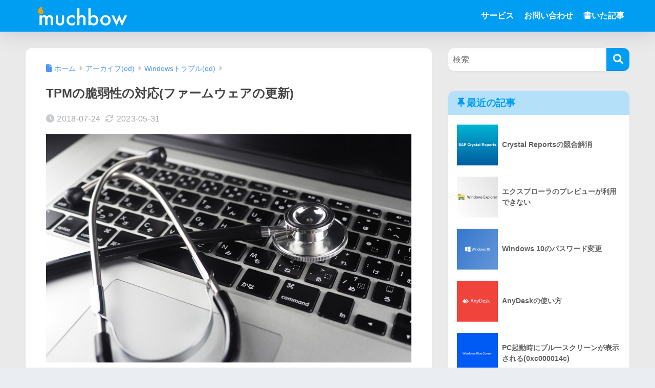

--- FILE ---
content_type: text/html; charset=UTF-8
request_url: https://muchbow.com/c1075/
body_size: 20487
content:


<!DOCTYPE html>
<html lang="ja">
<head>
  <meta charset="utf-8">
  <meta http-equiv="X-UA-Compatible" content="IE=edge">
  <meta name="HandheldFriendly" content="True">
  <meta name="MobileOptimized" content="320">
  <meta name="viewport" content="width=device-width, initial-scale=1, viewport-fit=cover"/>
  <meta name="msapplication-TileColor" content="#1C81E6">
  <meta name="theme-color" content="#1C81E6">
  <link rel="pingback" href="https://muchbow.com/xmlrpc.php">
  <title>TPMの脆弱性の対応(ファームウェアの更新) | muchbow</title>
<meta name='robots' content='max-image-preview:large' />
<meta name="dlm-version" content="5.1.6"><link rel='dns-prefetch' href='//fonts.googleapis.com' />
<link rel='dns-prefetch' href='//use.fontawesome.com' />
<link rel="alternate" type="application/rss+xml" title="muchbow &raquo; フィード" href="https://muchbow.com/feed/" />
<link rel="alternate" type="application/rss+xml" title="muchbow &raquo; コメントフィード" href="https://muchbow.com/comments/feed/" />
<link rel="alternate" title="oEmbed (JSON)" type="application/json+oembed" href="https://muchbow.com/wp-json/oembed/1.0/embed?url=https%3A%2F%2Fmuchbow.com%2Fc1075%2F" />
<link rel="alternate" title="oEmbed (XML)" type="text/xml+oembed" href="https://muchbow.com/wp-json/oembed/1.0/embed?url=https%3A%2F%2Fmuchbow.com%2Fc1075%2F&#038;format=xml" />
<style id='wp-img-auto-sizes-contain-inline-css' type='text/css'>
img:is([sizes=auto i],[sizes^="auto," i]){contain-intrinsic-size:3000px 1500px}
/*# sourceURL=wp-img-auto-sizes-contain-inline-css */
</style>
<link rel='stylesheet' id='sng-stylesheet-css' href='https://muchbow.com/wp-content/themes/sango-theme/style.css?version=3.11.3' type='text/css' media='all' />
<link rel='stylesheet' id='sng-option-css' href='https://muchbow.com/wp-content/themes/sango-theme/entry-option.css?version=3.11.3' type='text/css' media='all' />
<link rel='stylesheet' id='sng-old-css-css' href='https://muchbow.com/wp-content/themes/sango-theme/style-old.css?version=3.11.3' type='text/css' media='all' />
<link rel='stylesheet' id='sango_theme_gutenberg-style-css' href='https://muchbow.com/wp-content/themes/sango-theme/library/gutenberg/dist/build/style-blocks.css?version=3.11.3' type='text/css' media='all' />
<style id='sango_theme_gutenberg-style-inline-css' type='text/css'>
:root{--sgb-main-color:#009EF3;--sgb-pastel-color:#b4e0fa;--sgb-accent-color:#ffb36b;--sgb-widget-title-color:#009EF3;--sgb-widget-title-bg-color:#b4e0fa;--sgb-bg-color:#eaedf2;--wp--preset--color--sango-main:var(--sgb-main-color);--wp--preset--color--sango-pastel:var(--sgb-pastel-color);--wp--preset--color--sango-accent:var(--sgb-accent-color)}
/*# sourceURL=sango_theme_gutenberg-style-inline-css */
</style>
<link rel='stylesheet' id='sng-googlefonts-css' href='https://fonts.googleapis.com/css?family=Quicksand%3A500%2C700&#038;display=swap' type='text/css' media='all' />
<link rel='stylesheet' id='sng-fontawesome-css' href='https://use.fontawesome.com/releases/v6.1.1/css/all.css' type='text/css' media='all' />
<style id='wp-emoji-styles-inline-css' type='text/css'>

	img.wp-smiley, img.emoji {
		display: inline !important;
		border: none !important;
		box-shadow: none !important;
		height: 1em !important;
		width: 1em !important;
		margin: 0 0.07em !important;
		vertical-align: -0.1em !important;
		background: none !important;
		padding: 0 !important;
	}
/*# sourceURL=wp-emoji-styles-inline-css */
</style>
<link rel='stylesheet' id='wp-block-library-css' href='https://muchbow.com/wp-includes/css/dist/block-library/style.min.css?ver=6.9' type='text/css' media='all' />
<style id='safe-svg-svg-icon-style-inline-css' type='text/css'>
.safe-svg-cover{text-align:center}.safe-svg-cover .safe-svg-inside{display:inline-block;max-width:100%}.safe-svg-cover svg{fill:currentColor;height:100%;max-height:100%;max-width:100%;width:100%}

/*# sourceURL=https://muchbow.com/wp-content/plugins/safe-svg/dist/safe-svg-block-frontend.css */
</style>
<style id='global-styles-inline-css' type='text/css'>
:root{--wp--preset--aspect-ratio--square: 1;--wp--preset--aspect-ratio--4-3: 4/3;--wp--preset--aspect-ratio--3-4: 3/4;--wp--preset--aspect-ratio--3-2: 3/2;--wp--preset--aspect-ratio--2-3: 2/3;--wp--preset--aspect-ratio--16-9: 16/9;--wp--preset--aspect-ratio--9-16: 9/16;--wp--preset--color--black: #000000;--wp--preset--color--cyan-bluish-gray: #abb8c3;--wp--preset--color--white: #ffffff;--wp--preset--color--pale-pink: #f78da7;--wp--preset--color--vivid-red: #cf2e2e;--wp--preset--color--luminous-vivid-orange: #ff6900;--wp--preset--color--luminous-vivid-amber: #fcb900;--wp--preset--color--light-green-cyan: #7bdcb5;--wp--preset--color--vivid-green-cyan: #00d084;--wp--preset--color--pale-cyan-blue: #8ed1fc;--wp--preset--color--vivid-cyan-blue: #0693e3;--wp--preset--color--vivid-purple: #9b51e0;--wp--preset--color--sango-main: var(--sgb-main-color);--wp--preset--color--sango-pastel: var(--sgb-pastel-color);--wp--preset--color--sango-accent: var(--sgb-accent-color);--wp--preset--color--sango-blue: #009EF3;--wp--preset--color--sango-orange: #ffb36b;--wp--preset--color--sango-red: #f88080;--wp--preset--color--sango-green: #90d581;--wp--preset--color--sango-black: #333;--wp--preset--color--sango-gray: gray;--wp--preset--color--sango-silver: whitesmoke;--wp--preset--color--sango-light-blue: #b4e0fa;--wp--preset--color--sango-light-red: #ffebeb;--wp--preset--color--sango-light-orange: #fff9e6;--wp--preset--gradient--vivid-cyan-blue-to-vivid-purple: linear-gradient(135deg,rgb(6,147,227) 0%,rgb(155,81,224) 100%);--wp--preset--gradient--light-green-cyan-to-vivid-green-cyan: linear-gradient(135deg,rgb(122,220,180) 0%,rgb(0,208,130) 100%);--wp--preset--gradient--luminous-vivid-amber-to-luminous-vivid-orange: linear-gradient(135deg,rgb(252,185,0) 0%,rgb(255,105,0) 100%);--wp--preset--gradient--luminous-vivid-orange-to-vivid-red: linear-gradient(135deg,rgb(255,105,0) 0%,rgb(207,46,46) 100%);--wp--preset--gradient--very-light-gray-to-cyan-bluish-gray: linear-gradient(135deg,rgb(238,238,238) 0%,rgb(169,184,195) 100%);--wp--preset--gradient--cool-to-warm-spectrum: linear-gradient(135deg,rgb(74,234,220) 0%,rgb(151,120,209) 20%,rgb(207,42,186) 40%,rgb(238,44,130) 60%,rgb(251,105,98) 80%,rgb(254,248,76) 100%);--wp--preset--gradient--blush-light-purple: linear-gradient(135deg,rgb(255,206,236) 0%,rgb(152,150,240) 100%);--wp--preset--gradient--blush-bordeaux: linear-gradient(135deg,rgb(254,205,165) 0%,rgb(254,45,45) 50%,rgb(107,0,62) 100%);--wp--preset--gradient--luminous-dusk: linear-gradient(135deg,rgb(255,203,112) 0%,rgb(199,81,192) 50%,rgb(65,88,208) 100%);--wp--preset--gradient--pale-ocean: linear-gradient(135deg,rgb(255,245,203) 0%,rgb(182,227,212) 50%,rgb(51,167,181) 100%);--wp--preset--gradient--electric-grass: linear-gradient(135deg,rgb(202,248,128) 0%,rgb(113,206,126) 100%);--wp--preset--gradient--midnight: linear-gradient(135deg,rgb(2,3,129) 0%,rgb(40,116,252) 100%);--wp--preset--font-size--small: 13px;--wp--preset--font-size--medium: 20px;--wp--preset--font-size--large: 36px;--wp--preset--font-size--x-large: 42px;--wp--preset--font-family--default: "Helvetica", "Arial", "Hiragino Kaku Gothic ProN", "Hiragino Sans", YuGothic, "Yu Gothic", "メイリオ", Meiryo, sans-serif;--wp--preset--font-family--notosans: "Noto Sans JP", var(--wp--preset--font-family--default);--wp--preset--font-family--mplusrounded: "M PLUS Rounded 1c", var(--wp--preset--font-family--default);--wp--preset--font-family--dfont: "Quicksand", var(--wp--preset--font-family--default);--wp--preset--spacing--20: 0.44rem;--wp--preset--spacing--30: 0.67rem;--wp--preset--spacing--40: 1rem;--wp--preset--spacing--50: 1.5rem;--wp--preset--spacing--60: 2.25rem;--wp--preset--spacing--70: 3.38rem;--wp--preset--spacing--80: 5.06rem;--wp--preset--shadow--natural: 6px 6px 9px rgba(0, 0, 0, 0.2);--wp--preset--shadow--deep: 12px 12px 50px rgba(0, 0, 0, 0.4);--wp--preset--shadow--sharp: 6px 6px 0px rgba(0, 0, 0, 0.2);--wp--preset--shadow--outlined: 6px 6px 0px -3px rgb(255, 255, 255), 6px 6px rgb(0, 0, 0);--wp--preset--shadow--crisp: 6px 6px 0px rgb(0, 0, 0);--wp--custom--wrap--width: 92%;--wp--custom--wrap--default-width: 800px;--wp--custom--wrap--content-width: 1180px;--wp--custom--wrap--max-width: var(--wp--custom--wrap--content-width);--wp--custom--wrap--side: 30%;--wp--custom--wrap--gap: 2em;--wp--custom--wrap--mobile--padding: 16px;--wp--custom--shadow--large: 0 16px 30px -7px rgba(0, 12, 66, 0.15 );--wp--custom--shadow--large-hover: 0 40px 50px -16px rgba(0, 12, 66, 0.2 );--wp--custom--shadow--medium: 0 6px 13px -3px rgba(0, 12, 66, 0.1), 0 0px 1px rgba(0,30,100, 0.1 );--wp--custom--shadow--medium-hover: 0 12px 45px -9px rgb(0 0 0 / 23%);--wp--custom--shadow--solid: 0 1px 2px 0 rgba(24, 44, 84, 0.1), 0 1px 3px 1px rgba(24, 44, 84, 0.1);--wp--custom--shadow--solid-hover: 0 2px 4px 0 rgba(24, 44, 84, 0.1), 0 2px 8px 0 rgba(24, 44, 84, 0.1);--wp--custom--shadow--small: 0 2px 4px #4385bb12;--wp--custom--rounded--medium: 12px;--wp--custom--rounded--small: 6px;--wp--custom--widget--padding-horizontal: 18px;--wp--custom--widget--padding-vertical: 6px;--wp--custom--widget--icon-margin: 6px;--wp--custom--widget--gap: 2.5em;--wp--custom--entry--gap: 1.5rem;--wp--custom--entry--gap-mobile: 1rem;--wp--custom--entry--border-color: #eaedf2;--wp--custom--animation--fade-in: fadeIn 0.7s ease 0s 1 normal;--wp--custom--animation--header: fadeHeader 1s ease 0s 1 normal;--wp--custom--transition--default: 0.3s ease-in-out;--wp--custom--totop--opacity: 0.6;--wp--custom--totop--right: 18px;--wp--custom--totop--bottom: 20px;--wp--custom--totop--mobile--right: 16px;--wp--custom--totop--mobile--bottom: 10px;--wp--custom--toc--button--opacity: 0.6;--wp--custom--footer--column-gap: 40px;}:root { --wp--style--global--content-size: 900px;--wp--style--global--wide-size: 980px; }:where(body) { margin: 0; }.wp-site-blocks > .alignleft { float: left; margin-right: 2em; }.wp-site-blocks > .alignright { float: right; margin-left: 2em; }.wp-site-blocks > .aligncenter { justify-content: center; margin-left: auto; margin-right: auto; }:where(.wp-site-blocks) > * { margin-block-start: 1.5rem; margin-block-end: 0; }:where(.wp-site-blocks) > :first-child { margin-block-start: 0; }:where(.wp-site-blocks) > :last-child { margin-block-end: 0; }:root { --wp--style--block-gap: 1.5rem; }:root :where(.is-layout-flow) > :first-child{margin-block-start: 0;}:root :where(.is-layout-flow) > :last-child{margin-block-end: 0;}:root :where(.is-layout-flow) > *{margin-block-start: 1.5rem;margin-block-end: 0;}:root :where(.is-layout-constrained) > :first-child{margin-block-start: 0;}:root :where(.is-layout-constrained) > :last-child{margin-block-end: 0;}:root :where(.is-layout-constrained) > *{margin-block-start: 1.5rem;margin-block-end: 0;}:root :where(.is-layout-flex){gap: 1.5rem;}:root :where(.is-layout-grid){gap: 1.5rem;}.is-layout-flow > .alignleft{float: left;margin-inline-start: 0;margin-inline-end: 2em;}.is-layout-flow > .alignright{float: right;margin-inline-start: 2em;margin-inline-end: 0;}.is-layout-flow > .aligncenter{margin-left: auto !important;margin-right: auto !important;}.is-layout-constrained > .alignleft{float: left;margin-inline-start: 0;margin-inline-end: 2em;}.is-layout-constrained > .alignright{float: right;margin-inline-start: 2em;margin-inline-end: 0;}.is-layout-constrained > .aligncenter{margin-left: auto !important;margin-right: auto !important;}.is-layout-constrained > :where(:not(.alignleft):not(.alignright):not(.alignfull)){max-width: var(--wp--style--global--content-size);margin-left: auto !important;margin-right: auto !important;}.is-layout-constrained > .alignwide{max-width: var(--wp--style--global--wide-size);}body .is-layout-flex{display: flex;}.is-layout-flex{flex-wrap: wrap;align-items: center;}.is-layout-flex > :is(*, div){margin: 0;}body .is-layout-grid{display: grid;}.is-layout-grid > :is(*, div){margin: 0;}body{font-family: var(--sgb-font-family);padding-top: 0px;padding-right: 0px;padding-bottom: 0px;padding-left: 0px;}a:where(:not(.wp-element-button)){text-decoration: underline;}:root :where(.wp-element-button, .wp-block-button__link){background-color: #32373c;border-width: 0;color: #fff;font-family: inherit;font-size: inherit;font-style: inherit;font-weight: inherit;letter-spacing: inherit;line-height: inherit;padding-top: calc(0.667em + 2px);padding-right: calc(1.333em + 2px);padding-bottom: calc(0.667em + 2px);padding-left: calc(1.333em + 2px);text-decoration: none;text-transform: inherit;}.has-black-color{color: var(--wp--preset--color--black) !important;}.has-cyan-bluish-gray-color{color: var(--wp--preset--color--cyan-bluish-gray) !important;}.has-white-color{color: var(--wp--preset--color--white) !important;}.has-pale-pink-color{color: var(--wp--preset--color--pale-pink) !important;}.has-vivid-red-color{color: var(--wp--preset--color--vivid-red) !important;}.has-luminous-vivid-orange-color{color: var(--wp--preset--color--luminous-vivid-orange) !important;}.has-luminous-vivid-amber-color{color: var(--wp--preset--color--luminous-vivid-amber) !important;}.has-light-green-cyan-color{color: var(--wp--preset--color--light-green-cyan) !important;}.has-vivid-green-cyan-color{color: var(--wp--preset--color--vivid-green-cyan) !important;}.has-pale-cyan-blue-color{color: var(--wp--preset--color--pale-cyan-blue) !important;}.has-vivid-cyan-blue-color{color: var(--wp--preset--color--vivid-cyan-blue) !important;}.has-vivid-purple-color{color: var(--wp--preset--color--vivid-purple) !important;}.has-sango-main-color{color: var(--wp--preset--color--sango-main) !important;}.has-sango-pastel-color{color: var(--wp--preset--color--sango-pastel) !important;}.has-sango-accent-color{color: var(--wp--preset--color--sango-accent) !important;}.has-sango-blue-color{color: var(--wp--preset--color--sango-blue) !important;}.has-sango-orange-color{color: var(--wp--preset--color--sango-orange) !important;}.has-sango-red-color{color: var(--wp--preset--color--sango-red) !important;}.has-sango-green-color{color: var(--wp--preset--color--sango-green) !important;}.has-sango-black-color{color: var(--wp--preset--color--sango-black) !important;}.has-sango-gray-color{color: var(--wp--preset--color--sango-gray) !important;}.has-sango-silver-color{color: var(--wp--preset--color--sango-silver) !important;}.has-sango-light-blue-color{color: var(--wp--preset--color--sango-light-blue) !important;}.has-sango-light-red-color{color: var(--wp--preset--color--sango-light-red) !important;}.has-sango-light-orange-color{color: var(--wp--preset--color--sango-light-orange) !important;}.has-black-background-color{background-color: var(--wp--preset--color--black) !important;}.has-cyan-bluish-gray-background-color{background-color: var(--wp--preset--color--cyan-bluish-gray) !important;}.has-white-background-color{background-color: var(--wp--preset--color--white) !important;}.has-pale-pink-background-color{background-color: var(--wp--preset--color--pale-pink) !important;}.has-vivid-red-background-color{background-color: var(--wp--preset--color--vivid-red) !important;}.has-luminous-vivid-orange-background-color{background-color: var(--wp--preset--color--luminous-vivid-orange) !important;}.has-luminous-vivid-amber-background-color{background-color: var(--wp--preset--color--luminous-vivid-amber) !important;}.has-light-green-cyan-background-color{background-color: var(--wp--preset--color--light-green-cyan) !important;}.has-vivid-green-cyan-background-color{background-color: var(--wp--preset--color--vivid-green-cyan) !important;}.has-pale-cyan-blue-background-color{background-color: var(--wp--preset--color--pale-cyan-blue) !important;}.has-vivid-cyan-blue-background-color{background-color: var(--wp--preset--color--vivid-cyan-blue) !important;}.has-vivid-purple-background-color{background-color: var(--wp--preset--color--vivid-purple) !important;}.has-sango-main-background-color{background-color: var(--wp--preset--color--sango-main) !important;}.has-sango-pastel-background-color{background-color: var(--wp--preset--color--sango-pastel) !important;}.has-sango-accent-background-color{background-color: var(--wp--preset--color--sango-accent) !important;}.has-sango-blue-background-color{background-color: var(--wp--preset--color--sango-blue) !important;}.has-sango-orange-background-color{background-color: var(--wp--preset--color--sango-orange) !important;}.has-sango-red-background-color{background-color: var(--wp--preset--color--sango-red) !important;}.has-sango-green-background-color{background-color: var(--wp--preset--color--sango-green) !important;}.has-sango-black-background-color{background-color: var(--wp--preset--color--sango-black) !important;}.has-sango-gray-background-color{background-color: var(--wp--preset--color--sango-gray) !important;}.has-sango-silver-background-color{background-color: var(--wp--preset--color--sango-silver) !important;}.has-sango-light-blue-background-color{background-color: var(--wp--preset--color--sango-light-blue) !important;}.has-sango-light-red-background-color{background-color: var(--wp--preset--color--sango-light-red) !important;}.has-sango-light-orange-background-color{background-color: var(--wp--preset--color--sango-light-orange) !important;}.has-black-border-color{border-color: var(--wp--preset--color--black) !important;}.has-cyan-bluish-gray-border-color{border-color: var(--wp--preset--color--cyan-bluish-gray) !important;}.has-white-border-color{border-color: var(--wp--preset--color--white) !important;}.has-pale-pink-border-color{border-color: var(--wp--preset--color--pale-pink) !important;}.has-vivid-red-border-color{border-color: var(--wp--preset--color--vivid-red) !important;}.has-luminous-vivid-orange-border-color{border-color: var(--wp--preset--color--luminous-vivid-orange) !important;}.has-luminous-vivid-amber-border-color{border-color: var(--wp--preset--color--luminous-vivid-amber) !important;}.has-light-green-cyan-border-color{border-color: var(--wp--preset--color--light-green-cyan) !important;}.has-vivid-green-cyan-border-color{border-color: var(--wp--preset--color--vivid-green-cyan) !important;}.has-pale-cyan-blue-border-color{border-color: var(--wp--preset--color--pale-cyan-blue) !important;}.has-vivid-cyan-blue-border-color{border-color: var(--wp--preset--color--vivid-cyan-blue) !important;}.has-vivid-purple-border-color{border-color: var(--wp--preset--color--vivid-purple) !important;}.has-sango-main-border-color{border-color: var(--wp--preset--color--sango-main) !important;}.has-sango-pastel-border-color{border-color: var(--wp--preset--color--sango-pastel) !important;}.has-sango-accent-border-color{border-color: var(--wp--preset--color--sango-accent) !important;}.has-sango-blue-border-color{border-color: var(--wp--preset--color--sango-blue) !important;}.has-sango-orange-border-color{border-color: var(--wp--preset--color--sango-orange) !important;}.has-sango-red-border-color{border-color: var(--wp--preset--color--sango-red) !important;}.has-sango-green-border-color{border-color: var(--wp--preset--color--sango-green) !important;}.has-sango-black-border-color{border-color: var(--wp--preset--color--sango-black) !important;}.has-sango-gray-border-color{border-color: var(--wp--preset--color--sango-gray) !important;}.has-sango-silver-border-color{border-color: var(--wp--preset--color--sango-silver) !important;}.has-sango-light-blue-border-color{border-color: var(--wp--preset--color--sango-light-blue) !important;}.has-sango-light-red-border-color{border-color: var(--wp--preset--color--sango-light-red) !important;}.has-sango-light-orange-border-color{border-color: var(--wp--preset--color--sango-light-orange) !important;}.has-vivid-cyan-blue-to-vivid-purple-gradient-background{background: var(--wp--preset--gradient--vivid-cyan-blue-to-vivid-purple) !important;}.has-light-green-cyan-to-vivid-green-cyan-gradient-background{background: var(--wp--preset--gradient--light-green-cyan-to-vivid-green-cyan) !important;}.has-luminous-vivid-amber-to-luminous-vivid-orange-gradient-background{background: var(--wp--preset--gradient--luminous-vivid-amber-to-luminous-vivid-orange) !important;}.has-luminous-vivid-orange-to-vivid-red-gradient-background{background: var(--wp--preset--gradient--luminous-vivid-orange-to-vivid-red) !important;}.has-very-light-gray-to-cyan-bluish-gray-gradient-background{background: var(--wp--preset--gradient--very-light-gray-to-cyan-bluish-gray) !important;}.has-cool-to-warm-spectrum-gradient-background{background: var(--wp--preset--gradient--cool-to-warm-spectrum) !important;}.has-blush-light-purple-gradient-background{background: var(--wp--preset--gradient--blush-light-purple) !important;}.has-blush-bordeaux-gradient-background{background: var(--wp--preset--gradient--blush-bordeaux) !important;}.has-luminous-dusk-gradient-background{background: var(--wp--preset--gradient--luminous-dusk) !important;}.has-pale-ocean-gradient-background{background: var(--wp--preset--gradient--pale-ocean) !important;}.has-electric-grass-gradient-background{background: var(--wp--preset--gradient--electric-grass) !important;}.has-midnight-gradient-background{background: var(--wp--preset--gradient--midnight) !important;}.has-small-font-size{font-size: var(--wp--preset--font-size--small) !important;}.has-medium-font-size{font-size: var(--wp--preset--font-size--medium) !important;}.has-large-font-size{font-size: var(--wp--preset--font-size--large) !important;}.has-x-large-font-size{font-size: var(--wp--preset--font-size--x-large) !important;}.has-default-font-family{font-family: var(--wp--preset--font-family--default) !important;}.has-notosans-font-family{font-family: var(--wp--preset--font-family--notosans) !important;}.has-mplusrounded-font-family{font-family: var(--wp--preset--font-family--mplusrounded) !important;}.has-dfont-font-family{font-family: var(--wp--preset--font-family--dfont) !important;}
:root :where(.wp-block-button .wp-block-button__link){background-color: var(--wp--preset--color--sango-main);border-radius: var(--wp--custom--rounded--medium);color: #fff;font-size: 18px;font-weight: 600;padding-top: 0.4em;padding-right: 1.3em;padding-bottom: 0.4em;padding-left: 1.3em;}
:root :where(.wp-block-pullquote){font-size: 1.5em;line-height: 1.6;}
/*# sourceURL=global-styles-inline-css */
</style>
<link rel='stylesheet' id='contact-form-7-css' href='https://muchbow.com/wp-content/plugins/contact-form-7/includes/css/styles.css' type='text/css' media='all' />
<link rel='stylesheet' id='ppress-frontend-css' href='https://muchbow.com/wp-content/plugins/wp-user-avatar/assets/css/frontend.min.css' type='text/css' media='all' />
<link rel='stylesheet' id='ppress-flatpickr-css' href='https://muchbow.com/wp-content/plugins/wp-user-avatar/assets/flatpickr/flatpickr.min.css' type='text/css' media='all' />
<link rel='stylesheet' id='ppress-select2-css' href='https://muchbow.com/wp-content/plugins/wp-user-avatar/assets/select2/select2.min.css' type='text/css' media='all' />
<link rel='stylesheet' id='child-style-css' href='https://muchbow.com/wp-content/themes/sango-theme-child/style.css' type='text/css' media='all' />
<script type="text/javascript" src="https://muchbow.com/wp-includes/js/jquery/jquery.min.js?ver=3.7.1" id="jquery-core-js"></script>
<script type="text/javascript" src="https://muchbow.com/wp-includes/js/jquery/jquery-migrate.min.js?ver=3.4.1" id="jquery-migrate-js"></script>
<script type="text/javascript" src="https://muchbow.com/wp-content/plugins/wp-user-avatar/assets/flatpickr/flatpickr.min.js" id="ppress-flatpickr-js"></script>
<script type="text/javascript" src="https://muchbow.com/wp-content/plugins/wp-user-avatar/assets/select2/select2.min.js" id="ppress-select2-js"></script>
<link rel="https://api.w.org/" href="https://muchbow.com/wp-json/" /><link rel="alternate" title="JSON" type="application/json" href="https://muchbow.com/wp-json/wp/v2/posts/1949" /><link rel="EditURI" type="application/rsd+xml" title="RSD" href="https://muchbow.com/xmlrpc.php?rsd" />
<link rel="canonical" href="https://muchbow.com/c1075/" />
<link rel='shortlink' href='https://muchbow.com/?p=1949' />
<meta property="og:title" content="TPMの脆弱性の対応(ファームウェアの更新)" />
<meta property="og:description" content="「Windows Defender セキュリティーセンター」ビックリマークアイコンが表示されていたので、開いて見て見るとセキュリティプロセッサ(TPM)のファームウェアの更新が必要です。と表示されていました。 詳細情報を ... " />
<meta property="og:type" content="article" />
<meta property="og:url" content="https://muchbow.com/c1075/" />
<meta property="og:image" content="https://muchbow.com/wp-content/uploads/2017/10/eyecatch-pctrouble.png" />
<meta name="thumbnail" content="https://muchbow.com/wp-content/uploads/2017/10/eyecatch-pctrouble.png" />
<meta property="og:site_name" content="muchbow" />
<meta name="twitter:card" content="summary_large_image" />
<script async src="https://pagead2.googlesyndication.com/pagead/js/adsbygoogle.js?client=ca-pub-8483264490227321"
     crossorigin="anonymous"></script>
<!-- gtag.js -->
<script async src="https://www.googletagmanager.com/gtag/js?id=G-BH01SDLN8J"></script>
<script>
	window.dataLayer = window.dataLayer || [];
	function gtag(){dataLayer.push(arguments);}
	gtag('js', new Date());
	gtag('config', 'G-BH01SDLN8J');
</script>
<link rel="icon" href="https://muchbow.com/wp-content/uploads/2020/08/logo-icon21-150x150.png" sizes="32x32" />
<link rel="icon" href="https://muchbow.com/wp-content/uploads/2020/08/logo-icon21.png" sizes="192x192" />
<link rel="apple-touch-icon" href="https://muchbow.com/wp-content/uploads/2020/08/logo-icon21.png" />
<meta name="msapplication-TileImage" content="https://muchbow.com/wp-content/uploads/2020/08/logo-icon21.png" />
		<style type="text/css" id="wp-custom-css">
			#header-image p.header-image__descr {
	text-shadow: 1px 1px 2px #666;
	font-size: 1rem;
}

/* 問い合わせフォーム */
.otoiawase {/*フォーム全体*/
    background: #f5f5f5;/*背景*/
    padding: 1em 2em 2em 2em;/*内側の余白*/
    border-top: 5px solid #999999;/*上線*/
}
.otoiawase input[type="text"], .otoiawase input[type="email"], .otoiawase textarea, .otoiawase select {/*入力部分*/
    background-color: white;/*背景色*/
}

.otoiawase textarea:focus, .otoiawase input[type="text"]:focus, .otoiawase input[type="email"]:focus, .otoiawase select:focus {/*入力中*/
    background-color: #FFFDE7;/*背景色*/
}
.otoiawase .oto-label {/*ラベル部分*/
    margin: 2em 0px 0em;/*外側の余白*/
    color: #5a5a5a;/*文字色*/
    position: relative;/*アイコンが動く基準にする*/
    padding-left: 27px;/*内側の左余白*/
}
.otoiawase .oto-label:before {/*アイコン部分*/
/*    content: "\f040";
    font-family: FontAwesome; */
    content: "\f304";
	font-weight: 900;
    font-family: "Font Awesome 5 Free";
    position: absolute;/*基準にあわせて動く*/
    left: 5px;/*左からの距離*/
    color: #999999;/*アイコンの色*/
}
span.hissu {/*必須ラベル*/
    display: inline-block;/*縦横調整できるように*/
    background: #e46c65;/*背景色*/
    padding: 0px 10px;/*内側の余白（上下　左右）*/
    font-size: 14px;/*文字の大きさ*/
    color: white;/*文字の色*/
    letter-spacing: 3px;/*文字の間隔*/
    border-radius: 3px;/*角を丸くする*/
    margin-left: 15px;/*外側の余白（左）*/
    vertical-align: text-bottom;/*縦方向の位置調整*/
}


.oto-sousin {/*送信ボタン周り*/
    text-align: center;/*中央寄せ*/
    background: #f5f5f5;/*背景色*/
    padding: 0 2em 2em 2em;/*内側の余白*/
}

.wpcf7 .oto-sousin input[type="submit"] {/*送信ボタン*/
    margin: 0;/*外側の余白*/
    padding: 1rem .5em;/*内側の余白*/
    width: 100%;/*横幅ドーーン*/
	border: none;
	color: white;
}
/* contactform 送信しましたメッセージのデザイン */
.wpcf7 form.sent .wpcf7-response-output {
	text-align: center;
	background-color: #ffb36b;
	color: white;
	border-color: #E8B056;
	padding: 1rem 0;
}

/* google reCAPCHA アイコン非表示 */
.grecaptcha-badge { visibility: hidden; }

/* kbdタグ */
.entry-content kbd {
    padding: 0.2em 0.3em;
    margin: 0 0.2em;
    border-radius: 5px;
    background: #bdbebf;
    color: #404040;
    font-size: 0.9em;
	font-family: "Roboto Mono", "Source Code Pro", Consolas, "Courier New", monospace;
}
/* sampタグ */
.entry-content samp {
    padding: 0.2em 0.3em;
    margin: 0 0.2em;
    border-radius: 5px;
    background: #f1f2f3;
    color: #404040;
    font-size: 0.9em;
	font-family: "Roboto Mono", "Source Code Pro", Consolas, "Courier New", "Hiragino Kaku Gothic ProN", "Hiragino Sans", YuGothic, "Yu Gothic", "メイリオ", "Noto Sans JP", monospace;
}
/* section のトップマージン*/
.entry-content section.mt {
	margin-top: 9rem;
}


/* --- Start Wordpress Download Monitor box-36用 ---*/
.download-box.download-box-36 {
	max-width: 700px;
	width: 87.5%;
	display: flex;
	flex-direction: row;
	align-items: center;
	margin-left: 0;
}

#inner-content .download-box.download-box-36 h3 {
	margin: .5rem 0 .5rem 0;
}

.download-box.download-box-36 img {
	max-width: 220px;
	width: 31.42%;
	height: auto;
}
.download-box.download-box-36 .download-box-content {
	max-width: 500px;
	width: 78.57%;
	padding-bottom: 0.5rem;
}


.download-box.download-box-36 .download-box-content h3 + p {
	margin-bottom: 0.5rem;
	font-size: 0.9rem;
}
/* --- End Wordpress Download Monitor box-36用 ---*/


/* */
.ol-circle.mb-s > ol > li:not(:last-child) {
	margin-bottom: 1.5rem;
}
.ol-circle.mb-m > ol > li:not(:last-child) {
	margin-bottom: 3rem;
}
.ol-circle.mb-l > ol > li:not(:last-child) {
	margin-bottom: 6rem;
}
/**/

@media screen and (max-width: 991px){/*モバイル表示の設定*/
	/* 記事エリア */
	.entry-content {
		padding-top: 40px;
	}
	/* --- Start Wordpress Download Monitor box-36用 ---*/
	.download-box.download-box-36 {
		width: 280px;
		display: block;
		margin-left: auto;
	}
	.download-box.download-box-36 img {
		width: 100%;
		min-width: 100%;
	}
	.download-box.download-box-36 .download-box-content {
		max-width: 100%;
		width: 100%;
	}
	/* --- End Wordpress Download Monitor box-36用 ---*/
}
		</style>
		<style> a{color:#4f96f6}.header, .drawer__title{background-color:#009EF3}#logo a{color:#FFF}.desktop-nav li a , .mobile-nav li a, #drawer__open, .header-search__open, .drawer__title{color:#FFF}.drawer__title__close span, .drawer__title__close span:before{background:#FFF}.desktop-nav li:after{background:#FFF}.mobile-nav .current-menu-item{border-bottom-color:#FFF}.widgettitle, .sidebar .wp-block-group h2, .drawer .wp-block-group h2{color:#009EF3;background-color:#b4e0fa}#footer-menu a, .copyright{color:#FFF}#footer-menu{background-color:#009EF3}.footer{background-color:#e0e4eb}.footer, .footer a, .footer .widget ul li a{color:#3c3c3c}body{font-size:100%}@media only screen and (min-width:481px){body{font-size:107%}}@media only screen and (min-width:1030px){body{font-size:107%}}.totop{background:#009EF3}.header-info a{color:#FFF;background:linear-gradient(95deg, #738bff, #85e3ec)}.fixed-menu ul{background:#FFF}.fixed-menu a{color:#a2a7ab}.fixed-menu .current-menu-item a, .fixed-menu ul li a.active{color:#009EF3}.post-tab{background:#FFF}.post-tab > div{color:#a7a7a7}body{--sgb-font-family:var(--wp--preset--font-family--default)}#fixed_sidebar{top:0px}:target{scroll-margin-top:0px}.Threads:before{background-image:url("https://muchbow.com/wp-content/themes/sango-theme/library/images/threads.svg")}.profile-sns li .Threads:before{background-image:url("https://muchbow.com/wp-content/themes/sango-theme/library/images/threads-outline.svg")}.X:before, .follow-x::before{background-image:url("https://muchbow.com/wp-content/themes/sango-theme/library/images/x-circle.svg")}</style></head>
<body class="wp-singular post-template-default single single-post postid-1949 single-format-standard wp-theme-sango-theme wp-child-theme-sango-theme-child fa5">
    <div id="container" class="container"> 
  			<header class="header
			">
				<div id="inner-header" class="inner-header wrap">
		<div id="logo" class="logo header-logo h1 dfont">
	<a href="https://muchbow.com/" class="header-logo__link">
				<img src="https://www.muchbow.com/wp-content/uploads/2020/08/logo12w.svg" alt="muchbow" width="" height="" class="header-logo__img">
					</a>
	</div>
	<div class="header-search">
		<input type="checkbox" class="header-search__input" id="header-search-input" onclick="document.querySelector('.header-search__modal .searchform__input').focus()">
	<label class="header-search__close" for="header-search-input"></label>
	<div class="header-search__modal">
	
<form role="search" method="get" class="searchform" action="https://muchbow.com/">
  <div>
    <input type="search" class="searchform__input" name="s" value="" placeholder="検索" />
    <button type="submit" class="searchform__submit" aria-label="検索"><i class="fas fa-search" aria-hidden="true"></i></button>
  </div>
</form>

	</div>
</div>	<nav class="desktop-nav clearfix"><ul id="menu-pc%e5%90%91%e3%81%91" class="menu"><li id="menu-item-44" class="menu-item menu-item-type-post_type menu-item-object-page menu-item-44"><a href="https://muchbow.com/service/">サービス</a></li>
<li id="menu-item-45" class="menu-item menu-item-type-post_type menu-item-object-page menu-item-45"><a href="https://muchbow.com/contact/">お問い合わせ</a></li>
<li id="menu-item-107" class="menu-item menu-item-type-post_type menu-item-object-page current_page_parent menu-item-107"><a href="https://muchbow.com/pages/">書いた記事</a></li>
</ul></nav></div>
	</header>
		




<div id="content">
    <div id="inner-content" class="wrap cf">
      <main id="main">
                  <article id="entry" class="post-1949 post type-post status-publish format-standard has-post-thumbnail category-trouble-windows-od category-archive-od category-trouble-hardware-od entry">
            <header class="article-header entry-header">
	<nav id="breadcrumb" class="breadcrumb"><ul itemscope itemtype="http://schema.org/BreadcrumbList"><li itemprop="itemListElement" itemscope itemtype="http://schema.org/ListItem"><a href="https://muchbow.com" itemprop="item"><span itemprop="name">ホーム</span></a><meta itemprop="position" content="1" /></li><li itemprop="itemListElement" itemscope itemtype="http://schema.org/ListItem"><a href="https://muchbow.com/category/archive-od/" itemprop="item"><span itemprop="name">アーカイブ(od)</span></a><meta itemprop="position" content="2" /></li><li itemprop="itemListElement" itemscope itemtype="http://schema.org/ListItem"><a href="https://muchbow.com/category/archive-od/trouble-windows-od/" itemprop="item"><span itemprop="name">Windowsトラブル(od)</span></a><meta itemprop="position" content="3" /></li></ul></nav>		<h1 class="entry-title single-title">TPMの脆弱性の対応(ファームウェアの更新)</h1>
		<div class="entry-meta vcard">
	<time class="pubdate entry-time" itemprop="datePublished" datetime="2018-07-24">2018-07-24</time><time class="updated entry-time" itemprop="dateModified" datetime="2023-05-31">2023-05-31</time>	</div>
		<p class="post-thumbnail"><img width="940" height="588" src="https://muchbow.com/wp-content/uploads/2017/10/eyecatch-pctrouble-940x588.png" class="attachment-thumb-940 size-thumb-940 wp-post-image" alt="パソコントラブル" decoding="async" fetchpriority="high" srcset="https://muchbow.com/wp-content/uploads/2017/10/eyecatch-pctrouble-940x588.png 940w, https://muchbow.com/wp-content/uploads/2017/10/eyecatch-pctrouble-300x188.png 300w, https://muchbow.com/wp-content/uploads/2017/10/eyecatch-pctrouble-768x480.png 768w, https://muchbow.com/wp-content/uploads/2017/10/eyecatch-pctrouble.png 960w" sizes="(max-width: 940px) 100vw, 940px" /></p>
			</header>


              <article id="contents">
                <section id="" class="container-okmt">
                    <div class="block">
                        <p id="document-date" class="container">
                            <span id="create-date" title="作成日"><time datetime="2018-07-24">2018年07月24日</time></span>
                            <span id="modify-date" title="更新日"><time datetime="2023-05-31">2023年05月31日</time></span>
                        </p>
            
                        <!-- <h1 id="page-title">TPMの脆弱性の対応(ファームウェアの更新)</h1> -->
            
                        <!-- <p id="category-tag"><span id="nav-category"><a href="https://muchbow.com/category/archive-od/trouble-windows-od/" rel="category tag">Windowsトラブル(od)</a> <a href="https://muchbow.com/category/archive-od/" rel="category tag">アーカイブ(od)</a> <a href="https://muchbow.com/category/archive-od/trouble-hardware-od/" rel="category tag">ハードウェアトラブル(od)</a></span><span id="nav-tag"></span></p> -->
                        <!-- <p id="category-tag"><span id="nav-tag"></span></p> -->
            
                        <br />
<b>Warning</b>:  Undefined array key 0 in <b>/home/xs849559/muchbow.com/public_html/wp-content/themes/sango-theme-child/functions.php</b> on line <b>64</b><br />
<br />
<b>Warning</b>:  Undefined array key 0 in <b>/home/xs849559/muchbow.com/public_html/wp-content/themes/sango-theme-child/functions.php</b> on line <b>64</b><br />
<br />
<b>Warning</b>:  Undefined array key 0 in <b>/home/xs849559/muchbow.com/public_html/wp-content/themes/sango-theme-child/functions.php</b> on line <b>64</b><br />
<br />
<b>Warning</b>:  Undefined array key 0 in <b>/home/xs849559/muchbow.com/public_html/wp-content/themes/sango-theme-child/functions.php</b> on line <b>64</b><br />
<br />
<b>Warning</b>:  Undefined array key 0 in <b>/home/xs849559/muchbow.com/public_html/wp-content/themes/sango-theme-child/functions.php</b> on line <b>64</b><br />
<br />
<b>Warning</b>:  Undefined array key 0 in <b>/home/xs849559/muchbow.com/public_html/wp-content/themes/sango-theme-child/functions.php</b> on line <b>64</b><br />
<br />
<b>Warning</b>:  Undefined array key 0 in <b>/home/xs849559/muchbow.com/public_html/wp-content/themes/sango-theme-child/functions.php</b> on line <b>64</b><br />
<br />
<b>Warning</b>:  Undefined array key 0 in <b>/home/xs849559/muchbow.com/public_html/wp-content/themes/sango-theme-child/functions.php</b> on line <b>64</b><br />
<br />
<b>Warning</b>:  Undefined array key 0 in <b>/home/xs849559/muchbow.com/public_html/wp-content/themes/sango-theme-child/functions.php</b> on line <b>64</b><br />
<br />
<b>Warning</b>:  Undefined array key 0 in <b>/home/xs849559/muchbow.com/public_html/wp-content/themes/sango-theme-child/functions.php</b> on line <b>64</b><br />
<br />
<b>Warning</b>:  Undefined array key 0 in <b>/home/xs849559/muchbow.com/public_html/wp-content/themes/sango-theme-child/functions.php</b> on line <b>64</b><br />
<br />
<b>Warning</b>:  Undefined array key 0 in <b>/home/xs849559/muchbow.com/public_html/wp-content/themes/sango-theme-child/functions.php</b> on line <b>64</b><br />
<br />
<b>Warning</b>:  Undefined array key 0 in <b>/home/xs849559/muchbow.com/public_html/wp-content/themes/sango-theme-child/functions.php</b> on line <b>64</b><br />
<br />
<b>Warning</b>:  Undefined array key 0 in <b>/home/xs849559/muchbow.com/public_html/wp-content/themes/sango-theme-child/functions.php</b> on line <b>64</b><br />
<br />
<b>Warning</b>:  Undefined array key 0 in <b>/home/xs849559/muchbow.com/public_html/wp-content/themes/sango-theme-child/functions.php</b> on line <b>64</b><br />
<br />
<b>Warning</b>:  Undefined array key 0 in <b>/home/xs849559/muchbow.com/public_html/wp-content/themes/sango-theme-child/functions.php</b> on line <b>64</b><br />
<br />
<b>Warning</b>:  Undefined array key 0 in <b>/home/xs849559/muchbow.com/public_html/wp-content/themes/sango-theme-child/functions.php</b> on line <b>64</b><br />
<br />
<b>Warning</b>:  Undefined array key 0 in <b>/home/xs849559/muchbow.com/public_html/wp-content/themes/sango-theme-child/functions.php</b> on line <b>64</b><br />
<br />
<b>Warning</b>:  Undefined array key 0 in <b>/home/xs849559/muchbow.com/public_html/wp-content/themes/sango-theme-child/functions.php</b> on line <b>64</b><br />
<br />
<b>Warning</b>:  Undefined array key 0 in <b>/home/xs849559/muchbow.com/public_html/wp-content/themes/sango-theme-child/functions.php</b> on line <b>64</b><br />
<section id="summary">
<p>「Windows Defender セキュリティーセンター」ビックリマークアイコンが表示されていたので、開いて見て見ると<samp>セキュリティプロセッサ(TPM)のファームウェアの更新が必要です。</samp>と表示されていました。<br /><a href="https://muchbow.com/wp-content/uploads/2018/07/c1075-01.png" data-lightbox="c1075-01" class="hasimg"><img decoding="async" width="300" height="237" src="https://muchbow.com/wp-content/uploads/2018/07/c1075-01-300x237.png" class="attachment-medium size-medium" alt="" srcset="https://muchbow.com/wp-content/uploads/2018/07/c1075-01-300x237.png 300w, https://muchbow.com/wp-content/uploads/2018/07/c1075-01-768x606.png 768w, https://muchbow.com/wp-content/uploads/2018/07/c1075-01.png 802w" sizes="(max-width: 300px) 100vw, 300px"></a></p>
<p><kbd>詳細情報</kbd>をクリックして、内容を確認するとTPMの暗号鍵ペア（公開鍵・秘密鍵）を生成する部分に脆弱性があり、本来取得できない方法で秘密鍵が取得できてしまうようです。危険度は10段階評価の7.4で<samp>重要</samp>です(CVSSv3評価。10~9が緊急、7~8.9が重要)。</p>
<p>この問題を解決するには、TPMのファームウェアを更新する必要があります。今回は東芝製のノートパソコンでTPMのファームウェアを更新して、この脆弱性の対応を行いました。</p>
</section>
<nav class="outline">
<ul>
<li><a href="#prepare">準備</a></li>
<li><a href="#update-tpm-fw">TPMファームウェアのアップデート</a></li>
<li><a href="#clear-tpm">TPMのクリア</a></li>
</ul>
</nav>
<section id="prepare">
<h3 id="i-0">準備</h3>
<ol>
<li>まずパソコンのバックアップを取っておくことをオススメします。</li>
<li>東芝のノートーパソコンの裏面にラベルを確認しておきます。TPMのファームウェアは機種によって異なるので、<samp>Model Name</samp>、と<samp>PART No.</samp>はどこかにメモしておきましょう。今回の東芝の機種は<samp>Model Name</samp>が<samp>PORTEGE R30-A</samp>、<samp>PART No.</samp>は<samp>PT343</samp>でした。<br /><a href="https://muchbow.com/wp-content/uploads/2018/07/c1075-02.jpg" data-lightbox="c1075-02" class="hasimg"><img decoding="async" width="300" height="225" src="https://muchbow.com/wp-content/uploads/2018/07/c1075-02-300x225.jpg" class="attachment-medium size-medium" alt="" srcset="https://muchbow.com/wp-content/uploads/2018/07/c1075-02-300x225.jpg 300w, https://muchbow.com/wp-content/uploads/2018/07/c1075-02-1024x767.jpg 1024w, https://muchbow.com/wp-content/uploads/2018/07/c1075-02-768x575.jpg 768w, https://muchbow.com/wp-content/uploads/2018/07/c1075-02-940x704.jpg 940w, https://muchbow.com/wp-content/uploads/2018/07/c1075-02.jpg 1280w" sizes="(max-width: 300px) 100vw, 300px"></a></li>
<li><a href="https://support.toshiba.com/support/viewContentDetail?contentId=4015874" class="icon-external">Infineon Technologies Trusted Platform Modules (TPMs), Security Feature Bypass Vulnerability</a>にアクセスして、上記で確認した<samp>Model Name</samp>、<samp>PART NO.</samp>でページ内検索して、対応の<samp>TPMFW-Downlaod</samp>をクリックして、ファームウェアをダウンロードします。<br /><a href="https://muchbow.com/wp-content/uploads/2018/07/c1075-03.png" data-lightbox="c1075-03" class="hasimg"><img loading="lazy" decoding="async" width="300" height="253" src="https://muchbow.com/wp-content/uploads/2018/07/c1075-03-300x253.png" class="attachment-medium size-medium" alt="" srcset="https://muchbow.com/wp-content/uploads/2018/07/c1075-03-300x253.png 300w, https://muchbow.com/wp-content/uploads/2018/07/c1075-03-1024x863.png 1024w, https://muchbow.com/wp-content/uploads/2018/07/c1075-03-768x647.png 768w, https://muchbow.com/wp-content/uploads/2018/07/c1075-03-940x792.png 940w, https://muchbow.com/wp-content/uploads/2018/07/c1075-03.png 1228w" sizes="auto, (max-width: 300px) 100vw, 300px"></a></li>
<li><samp>DOWNLOAD</samp>ボタンをクリックしてダウンロードしておきます。<br /><a href="https://muchbow.com/wp-content/uploads/2018/07/c1075-04.png" data-lightbox="c1075-04" class="hasimg"><img loading="lazy" decoding="async" width="300" height="189" src="https://muchbow.com/wp-content/uploads/2018/07/c1075-04-300x189.png" class="attachment-medium size-medium" alt="" srcset="https://muchbow.com/wp-content/uploads/2018/07/c1075-04-300x189.png 300w, https://muchbow.com/wp-content/uploads/2018/07/c1075-04-1024x645.png 1024w, https://muchbow.com/wp-content/uploads/2018/07/c1075-04-768x483.png 768w, https://muchbow.com/wp-content/uploads/2018/07/c1075-04-940x592.png 940w, https://muchbow.com/wp-content/uploads/2018/07/c1075-04.png 1228w" sizes="auto, (max-width: 300px) 100vw, 300px"></a></li>
</ol>
</section>
<section id="update-tpm-fw">
<h3 id="i-1">TPMファームウェアのアップデート</h3>
<ol>
<li><a href="#prepare">準備</a>でダウンロードしておいた、TPMファームウェアファイルを管理者権限で実行します。すると<samp>このアプリがデバイスに変更を加えることを許可しますか？</samp>と表示されるので、<kbd>はい</kbd>ボタンをクリックします。<br /><a href="https://muchbow.com/wp-content/uploads/2018/07/c1075-11.png" data-lightbox="c1075-11" class="hasimg"><img loading="lazy" decoding="async" width="300" height="221" src="https://muchbow.com/wp-content/uploads/2018/07/c1075-11-300x221.png" class="attachment-medium size-medium" alt="" srcset="https://muchbow.com/wp-content/uploads/2018/07/c1075-11-300x221.png 300w, https://muchbow.com/wp-content/uploads/2018/07/c1075-11.png 456w" sizes="auto, (max-width: 300px) 100vw, 300px"></a></li>
<li><samp>TOSHIBA Archive Extractor</samp>が起動し、<samp>Update TPM Firmware for SLB9655 4.34.1011.0</samp>などというメッセージが表示されます（ファームウェアによってメッセージ内容は異なります）。<kbd>開始</kbd>ボタンをクリックします。<br /><a href="https://muchbow.com/wp-content/uploads/2018/07/c1075-12.png" data-lightbox="c1075-12" class="hasimg"><img loading="lazy" decoding="async" width="300" height="121" src="https://muchbow.com/wp-content/uploads/2018/07/c1075-12-300x121.png" class="attachment-medium size-medium" alt="" srcset="https://muchbow.com/wp-content/uploads/2018/07/c1075-12-300x121.png 300w, https://muchbow.com/wp-content/uploads/2018/07/c1075-12.png 542w" sizes="auto, (max-width: 300px) 100vw, 300px"></a></li>
<li>再び<samp>このアプリがデバイスに変更を加えることを許可しますか？</samp>と表示されるので、<kbd>はい</kbd>ボタンをクリックします。<br /><a href="https://muchbow.com/wp-content/uploads/2018/07/c1075-13.png" data-lightbox="c1075-13" class="hasimg"><img loading="lazy" decoding="async" width="300" height="221" src="https://muchbow.com/wp-content/uploads/2018/07/c1075-13-300x221.png" class="attachment-medium size-medium" alt="" srcset="https://muchbow.com/wp-content/uploads/2018/07/c1075-13-300x221.png 300w, https://muchbow.com/wp-content/uploads/2018/07/c1075-13.png 456w" sizes="auto, (max-width: 300px) 100vw, 300px"></a></li>
<li><samp>Update TPM Firmware</samp>が起動します、英語ですが許諾事項を確認して問題がなければ<kbd>Accept the terms of this license agreement</kbd>にチェックを入れて、<kbd>次へ(N)</kbd>ボタンをクリックします。<br /><a href="https://muchbow.com/wp-content/uploads/2018/07/c1075-14.png" data-lightbox="c1075-14" class="hasimg"><img loading="lazy" decoding="async" width="300" height="249" src="https://muchbow.com/wp-content/uploads/2018/07/c1075-14-300x249.png" class="attachment-medium size-medium" alt="" srcset="https://muchbow.com/wp-content/uploads/2018/07/c1075-14-300x249.png 300w, https://muchbow.com/wp-content/uploads/2018/07/c1075-14.png 587w" sizes="auto, (max-width: 300px) 100vw, 300px"></a></li>
<li>対応するTPMのファームウェアの場合、<samp>Update to version 4.34.1011.0 possible</samp>などと表示されます（ファームウェアによってメッセージ内容は異なります）ので、<kbd>次へ(N)</kbd>ボタンをクリックします。<br /><a href="https://muchbow.com/wp-content/uploads/2018/07/c1075-15.png" data-lightbox="c1075-15" class="hasimg"><img loading="lazy" decoding="async" width="300" height="249" src="https://muchbow.com/wp-content/uploads/2018/07/c1075-15-300x249.png" class="attachment-medium size-medium" alt="" srcset="https://muchbow.com/wp-content/uploads/2018/07/c1075-15-300x249.png 300w, https://muchbow.com/wp-content/uploads/2018/07/c1075-15.png 587w" sizes="auto, (max-width: 300px) 100vw, 300px"></a></li>
<li>もしこのように<samp>Provide the Owner Password</samp>メッセージが表示される場合、TPMパスワードのバアックアップや、TPMのパスワードが分かっている場合は指示に従って続行してください。バックアップやパスワードが場合はファームウェアの更新を行うことができませんのでシステム管理者やパソコンメーカーなどに確認してください。また<a href="#clear-tpm">TPMのクリア</a>を参考にTPMをクリアすることでファームウェアの更新を行うことも可能です。<br /><a href="https://muchbow.com/wp-content/uploads/2018/07/c1075-16.png" data-lightbox="c1075-16" class="hasimg"><img loading="lazy" decoding="async" width="300" height="249" src="https://muchbow.com/wp-content/uploads/2018/07/c1075-16-300x249.png" class="attachment-medium size-medium" alt="" srcset="https://muchbow.com/wp-content/uploads/2018/07/c1075-16-300x249.png 300w, https://muchbow.com/wp-content/uploads/2018/07/c1075-16.png 587w" sizes="auto, (max-width: 300px) 100vw, 300px"></a></li>
<li><samp>Perfom the update</samp>が表示されるので、<kbd>Update</kbd>ボタンをクリックしてファームウェアを更新します。なおファームウェア更新中にパソコンの電源が切れたり、スリープ、ハイバネーションすると、パソコンが起動しなくなる場合もありますので、ACアダプタなど接続して電源が切れないようにしてください。<br /><a href="https://muchbow.com/wp-content/uploads/2018/07/c1075-21.png" data-lightbox="c1075-21" class="hasimg"><img loading="lazy" decoding="async" width="300" height="249" src="https://muchbow.com/wp-content/uploads/2018/07/c1075-21-300x249.png" class="attachment-medium size-medium" alt="" srcset="https://muchbow.com/wp-content/uploads/2018/07/c1075-21-300x249.png 300w, https://muchbow.com/wp-content/uploads/2018/07/c1075-21.png 587w" sizes="auto, (max-width: 300px) 100vw, 300px"></a></li>
<li>ファームウェアの更新が行われ、進捗が表示されます。<br /><a href="https://muchbow.com/wp-content/uploads/2018/07/c1075-22.png" data-lightbox="c1075-22" class="hasimg"><img loading="lazy" decoding="async" width="300" height="249" src="https://muchbow.com/wp-content/uploads/2018/07/c1075-22-300x249.png" class="attachment-medium size-medium" alt="" srcset="https://muchbow.com/wp-content/uploads/2018/07/c1075-22-300x249.png 300w, https://muchbow.com/wp-content/uploads/2018/07/c1075-22.png 587w" sizes="auto, (max-width: 300px) 100vw, 300px"></a></li>
<li>ファームウェアの更新が完了すると、再起動を促すメッセージが表示されますので<kbd>Restart computer</kbd>にチェックを入れて、<kbd>Close</kbd>ボタンをクリックします。<br /><a href="https://muchbow.com/wp-content/uploads/2018/07/c1075-23.png" data-lightbox="c1075-23" class="hasimg"><img loading="lazy" decoding="async" width="300" height="249" src="https://muchbow.com/wp-content/uploads/2018/07/c1075-23-300x249.png" class="attachment-medium size-medium" alt="" srcset="https://muchbow.com/wp-content/uploads/2018/07/c1075-23-300x249.png 300w, https://muchbow.com/wp-content/uploads/2018/07/c1075-23.png 587w" sizes="auto, (max-width: 300px) 100vw, 300px"></a></li>
<li>TPMファームウェアの更新が適用されるとWindows Defender セキュリティーセンター」のビックリマークもなくなります。<samp>セキュリティプロセッサ(TPM)のファームウェアの更新が必要です。</samp>のメッセージもなくなります。以上でTPMファームウェアの更新は完了です。お疲れ様でした！<br /><a href="https://muchbow.com/wp-content/uploads/2018/07/c1075-51.png" data-lightbox="c1075-51" class="hasimg"><img loading="lazy" decoding="async" width="300" height="254" src="https://muchbow.com/wp-content/uploads/2018/07/c1075-51-300x254.png" class="attachment-medium size-medium" alt="" srcset="https://muchbow.com/wp-content/uploads/2018/07/c1075-51-300x254.png 300w, https://muchbow.com/wp-content/uploads/2018/07/c1075-51-768x650.png 768w, https://muchbow.com/wp-content/uploads/2018/07/c1075-51.png 881w" sizes="auto, (max-width: 300px) 100vw, 300px"></a></li>
</ol>
</section>
<section id="clear-tpm">
<h3 id="i-2">TPMのクリア</h3>
<p>ここではTPMのクリアする方法を説明しています。もしTPMを利用している場合、このTPMクリアを行うことで不具合が発生する可能性があります。もし利用している可能性がある場合や良く分からない場合はシステム管理者、パソコンメーカーやソフトメーカーなどに確認にしてください。またTPMのクリアはあくまで自己責任でおこなってください。</p>
<p>すでにTPMファームウェアの更新に成功している場合、このTPMのクリア操作は不要です。</p>
<ol>
<li><a href="/a726061/"></a>レジストリを起動して、<kbd>HKEY_LOCAL_MACHINE¥SOFTWARE¥Policies¥Microsoft¥TPM</kbd>に移動して、右ペインに表示される<samp>OSManagedAuthLevel</samp>をダブルクリックします。<br /><a href="https://muchbow.com/wp-content/uploads/2018/07/c1075-31.png" data-lightbox="c1075-31" class="hasimg"><img loading="lazy" decoding="async" width="300" height="200" src="https://muchbow.com/wp-content/uploads/2018/07/c1075-31-300x200.png" class="attachment-medium size-medium" alt="" srcset="https://muchbow.com/wp-content/uploads/2018/07/c1075-31-300x200.png 300w, https://muchbow.com/wp-content/uploads/2018/07/c1075-31-768x513.png 768w, https://muchbow.com/wp-content/uploads/2018/07/c1075-31.png 776w" sizes="auto, (max-width: 300px) 100vw, 300px"></a></li>
<li><samp>値のデータ</samp>に<kbd>4</kbd>を入力して、<kbd>OK</kbd>ボタンをクリックします。<br /><a href="https://muchbow.com/wp-content/uploads/2018/07/c1075-32.png" data-lightbox="c1075-32" class="hasimg"><img loading="lazy" decoding="async" width="300" height="175" src="https://muchbow.com/wp-content/uploads/2018/07/c1075-32-300x175.png" class="attachment-medium size-medium" alt="" srcset="https://muchbow.com/wp-content/uploads/2018/07/c1075-32-300x175.png 300w, https://muchbow.com/wp-content/uploads/2018/07/c1075-32.png 385w" sizes="auto, (max-width: 300px) 100vw, 300px"></a></li>
<li>右ペインの<samp>OSManagedAuthLevel</samp>のデータが<samp>0x00000004</samp>になっていることを確認して、レジストリエディタを閉じます。<br /><a href="https://muchbow.com/wp-content/uploads/2018/07/c1075-33.png" data-lightbox="c1075-33" class="hasimg"><img loading="lazy" decoding="async" width="300" height="200" src="https://muchbow.com/wp-content/uploads/2018/07/c1075-33-300x200.png" class="attachment-medium size-medium" alt="" srcset="https://muchbow.com/wp-content/uploads/2018/07/c1075-33-300x200.png 300w, https://muchbow.com/wp-content/uploads/2018/07/c1075-33-768x513.png 768w, https://muchbow.com/wp-content/uploads/2018/07/c1075-33.png 776w" sizes="auto, (max-width: 300px) 100vw, 300px"></a></li>
<li>Cortanaなどに<kbd>tpm.msc</kbd>を入力して、<samp>コンピュータのトラステッドプラットフォームモジュール(TPM)の管理</samp>を起動させて、右ペインにある<samp>TPMをクリア…</samp>をクリックします。<br /><a href="https://muchbow.com/wp-content/uploads/2018/07/c1075-34.png" data-lightbox="c1075-34" class="hasimg"><img loading="lazy" decoding="async" width="300" height="214" src="https://muchbow.com/wp-content/uploads/2018/07/c1075-34-300x214.png" class="attachment-medium size-medium" alt="" srcset="https://muchbow.com/wp-content/uploads/2018/07/c1075-34-300x214.png 300w, https://muchbow.com/wp-content/uploads/2018/07/c1075-34-1024x729.png 1024w, https://muchbow.com/wp-content/uploads/2018/07/c1075-34-768x547.png 768w, https://muchbow.com/wp-content/uploads/2018/07/c1075-34-940x670.png 940w, https://muchbow.com/wp-content/uploads/2018/07/c1075-34.png 1036w" sizes="auto, (max-width: 300px) 100vw, 300px"></a></li>
<li><samp>TPMセキュリティハードウェアの管理</samp>が開いて、<samp>TPMをクリアする</samp>が表示されるので、内容を確認して<kbd>再起動</kbd>をクリックしてパソコンを再起動させます。<br /><a href="https://muchbow.com/wp-content/uploads/2018/07/c1075-35.png" data-lightbox="c1075-35" class="hasimg"><img loading="lazy" decoding="async" width="300" height="222" src="https://muchbow.com/wp-content/uploads/2018/07/c1075-35-300x222.png" class="attachment-medium size-medium" alt="" srcset="https://muchbow.com/wp-content/uploads/2018/07/c1075-35-300x222.png 300w, https://muchbow.com/wp-content/uploads/2018/07/c1075-35.png 614w" sizes="auto, (max-width: 300px) 100vw, 300px"></a></li>
<li>Windowsが立ち上がる前に、黒い画面「TPMモジュールが変更されました。変更を適用するには<kbd>F11</kbd>キーを、変更を拒否するには<kbd>F1</kbd>キーを押してください」と英語で表示されるので、適用したいので<kbd>F11</kbd>キーを押下します。<br /><a href="https://muchbow.com/wp-content/uploads/2018/07/c1075-24.jpg" data-lightbox="c1075-24" class="hasimg"><img loading="lazy" decoding="async" width="300" height="174" src="https://muchbow.com/wp-content/uploads/2018/07/c1075-24-300x174.jpg" class="attachment-medium size-medium" alt="" srcset="https://muchbow.com/wp-content/uploads/2018/07/c1075-24-300x174.jpg 300w, https://muchbow.com/wp-content/uploads/2018/07/c1075-24-1024x593.jpg 1024w, https://muchbow.com/wp-content/uploads/2018/07/c1075-24-768x445.jpg 768w, https://muchbow.com/wp-content/uploads/2018/07/c1075-24-940x544.jpg 940w, https://muchbow.com/wp-content/uploads/2018/07/c1075-24-520x300.jpg 520w, https://muchbow.com/wp-content/uploads/2018/07/c1075-24.jpg 1280w" sizes="auto, (max-width: 300px) 100vw, 300px"></a></li>
<li>以上で、TPMがクリアされました。TPMファームウェアを更新する場合は、引き続き<a href="#update-tpm-fw">TPMファームウェアのアップデート</a>をおこなってください。</li>
</ol>
</section>
<aside class="reference">
<ul>
<li><a href="https://support.toshiba.com/support/viewContentDetail?contentId=4015874" class="icon-external">[英語] Infineon Technologies Trusted Platform Modules (TPMs), Security Feature Bypass Vulnerability</a></li>
<li><a href="https://support.toshiba.com/support/viewContentDetail?contentId=4015880" class="icon-external">[英語] Infineon Technologies Trusted Platform Modules (TPM v1.2), Security Feature Bypass Vulnerability Installation Procedure (Win7/Win10) </a></li>
<li><a href="https://portal.msrc.microsoft.com/en-US/security-guidance/advisory/ADV170012" class="icon-external">[英語] ADV170012 | Vulnerability in TPM could allow Security Feature Bypass</a></li>
<li><a href="https://jvndb.jvn.jp/ja/contents/2017/JVNDB-2017-008423.html" class="icon-external">JVNDB-2017-008423 Infineon 製 RSA ライブラリが RSA 鍵ペアを適切に生成しない問題</a></li>
</ul>
</aside>
                    </div>
                </section>
            </article>
          
          

<div class="sponsored"><p class="hh hh28">広告</p>
<script async src="https://pagead2.googlesyndication.com/pagead/js/adsbygoogle.js?client=ca-pub-8483264490227321"
     crossorigin="anonymous"></script>
<!-- muchbow記事用 -->
<ins class="adsbygoogle"
     style="display:block"
     data-ad-client="ca-pub-8483264490227321"
     data-ad-slot="3308506921"
     data-ad-format="auto"
     data-full-width-responsive="true"></ins>
<script>
     (adsbygoogle = window.adsbygoogle || []).push({});
</script></div><br/>

            
<footer class="article-footer">
	<aside>
	<div class="footer-contents">
						<div class="sns-btn
			">
		<span class="sns-btn__title dfont">SHARE</span>		<ul>
			<li class="tw sns-btn__item">
		<a href="https://twitter.com/intent/tweet?url=https%3A%2F%2Fmuchbow.com%2Fc1075%2F&text=TPM%E3%81%AE%E8%84%86%E5%BC%B1%E6%80%A7%E3%81%AE%E5%AF%BE%E5%BF%9C%28%E3%83%95%E3%82%A1%E3%83%BC%E3%83%A0%E3%82%A6%E3%82%A7%E3%82%A2%E3%81%AE%E6%9B%B4%E6%96%B0%29%EF%BD%9Cmuchbow" target="_blank" rel="nofollow noopener noreferrer" aria-label="Xでシェアする">
		<img alt="" src="https://muchbow.com/wp-content/themes/sango-theme/library/images/x.svg">
		<span class="share_txt">ポスト</span>
		</a>
			</li>
					<li class="fb sns-btn__item">
		<a href="https://www.facebook.com/share.php?u=https%3A%2F%2Fmuchbow.com%2Fc1075%2F" target="_blank" rel="nofollow noopener noreferrer" aria-label="Facebookでシェアする">
		<i class="fab fa-facebook" aria-hidden="true"></i>		<span class="share_txt">シェア</span>
		</a>
			</li>
					<li class="hatebu sns-btn__item">
		<a href="http://b.hatena.ne.jp/add?mode=confirm&url=https%3A%2F%2Fmuchbow.com%2Fc1075%2F&title=TPM%E3%81%AE%E8%84%86%E5%BC%B1%E6%80%A7%E3%81%AE%E5%AF%BE%E5%BF%9C%28%E3%83%95%E3%82%A1%E3%83%BC%E3%83%A0%E3%82%A6%E3%82%A7%E3%82%A2%E3%81%AE%E6%9B%B4%E6%96%B0%29%EF%BD%9Cmuchbow" target="_blank" rel="nofollow noopener noreferrer" aria-label="はてブでブックマークする">
		<i class="fa fa-hatebu" aria-hidden="true"></i>
		<span class="share_txt">はてブ</span>
		</a>
			</li>
					<li class="line sns-btn__item">
		<a href="https://social-plugins.line.me/lineit/share?url=https%3A%2F%2Fmuchbow.com%2Fc1075%2F&text=TPM%E3%81%AE%E8%84%86%E5%BC%B1%E6%80%A7%E3%81%AE%E5%AF%BE%E5%BF%9C%28%E3%83%95%E3%82%A1%E3%83%BC%E3%83%A0%E3%82%A6%E3%82%A7%E3%82%A2%E3%81%AE%E6%9B%B4%E6%96%B0%29%EF%BD%9Cmuchbow" target="_blank" rel="nofollow noopener noreferrer" aria-label="LINEでシェアする">
					<i class="fab fa-line" aria-hidden="true"></i>
				<span class="share_txt share_txt_line dfont">LINE</span>
		</a>
	</li>
				</ul>
	</div>
							<div class="footer-meta dfont">
						<p class="footer-meta_title">CATEGORY :</p>
				<ul class="post-categories">
	<li><a href="https://muchbow.com/category/archive-od/trouble-windows-od/" rel="category tag">Windowsトラブル(od)</a></li>
	<li><a href="https://muchbow.com/category/archive-od/" rel="category tag">アーカイブ(od)</a></li>
	<li><a href="https://muchbow.com/category/archive-od/trouble-hardware-od/" rel="category tag">ハードウェアトラブル(od)</a></li></ul>								</div>
												<div class="related-posts type_a slide"><ul>	<li>
	<a href="https://muchbow.com/a1000e/">
		<figure class="rlmg">
		<img src="https://muchbow.com/wp-content/uploads/2017/10/eyecatch-windows10-520x300.png" width="520" height="300" alt="Windows 10でセーフモード起動できない" loading="lazy">
		</figure>
		<div class="rep">
		<p>Windows 10でセーフモード起動できない</p>
					</div>
	</a>
	</li>
				<li>
	<a href="https://muchbow.com/c1025/">
		<figure class="rlmg">
		<img src="https://muchbow.com/wp-content/uploads/2017/10/eyecatch-pctrouble-520x300.png" width="520" height="300" alt="Windows Updateで更新プログラムが確認できない" loading="lazy">
		</figure>
		<div class="rep">
		<p>Windows Updateで更新プログラムが確認できない</p>
					</div>
	</a>
	</li>
				<li>
	<a href="https://muchbow.com/c1027/">
		<figure class="rlmg">
		<img src="https://muchbow.com/wp-content/uploads/2017/10/eyecatch-pctrouble-520x300.png" width="520" height="300" alt="ハイコントラストのテーマで罫線が印刷されない" loading="lazy">
		</figure>
		<div class="rep">
		<p>ハイコントラストのテーマで罫線が印刷されない</p>
					</div>
	</a>
	</li>
				<li>
	<a href="https://muchbow.com/a10009/">
		<figure class="rlmg">
		<img src="https://muchbow.com/wp-content/uploads/2017/10/eyecatch-pctrouble-520x300.png" width="520" height="300" alt="共有フォルダーにアクセスできなくなる" loading="lazy">
		</figure>
		<div class="rep">
		<p>共有フォルダーにアクセスできなくなる</p>
					</div>
	</a>
	</li>
				<li>
	<a href="https://muchbow.com/c1029/">
		<figure class="rlmg">
		<img src="https://muchbow.com/wp-content/uploads/2017/10/eyecatch-pctrouble-520x300.png" width="520" height="300" alt="Windows10で勝手にUWPアプリがインストールされる" loading="lazy">
		</figure>
		<div class="rep">
		<p>Windows10で勝手にUWPアプリがインストールされる</p>
					</div>
	</a>
	</li>
				<li>
	<a href="https://muchbow.com/c1026/">
		<figure class="rlmg">
		<img src="https://muchbow.com/wp-content/uploads/2017/10/eyecatch-pcoperation-520x300.png" width="520" height="300" alt="Windows Updateのログを表示する" loading="lazy">
		</figure>
		<div class="rep">
		<p>Windows Updateのログを表示する</p>
					</div>
	</a>
	</li>
			</ul></div>	</div>
		</aside>
</footer><script type="application/ld+json">{"@context":"http://schema.org","@type":"Article","mainEntityOfPage":"https://muchbow.com/c1075/","headline":"TPMの脆弱性の対応(ファームウェアの更新)","image":{"@type":"ImageObject","url":"https://muchbow.com/wp-content/uploads/2017/10/eyecatch-pctrouble.png","width":960,"height":600},"datePublished":"2018-07-24T20:20:46+0900","dateModified":"2023-05-31T15:33:35+0900","author":{"@type":"Person","name":"admin","url":"https://www.muchbow.com"},"publisher":{"@type":"Organization","name":"","logo":{"@type":"ImageObject","url":""}},"description":"「Windows Defender セキュリティーセンター」ビックリマークアイコンが表示されていたので、開いて見て見るとセキュリティプロセッサ(TPM)のファームウェアの更新が必要です。と表示されていました。 詳細情報を ... "}</script>            </article>
            <div class="prnx_box">
		<a href="https://muchbow.com/c1074/" class="prnx pr">
		<p><i class="fas fa-angle-left" aria-hidden="true"></i> 前の記事</p>
		<div class="prnx_tb">
					<figure><img width="160" height="160" src="https://muchbow.com/wp-content/uploads/2018/07/eyecatch-msflow-160x160.png" class="attachment-thumb-160 size-thumb-160 wp-post-image" alt="Microsoft Flow" decoding="async" loading="lazy" srcset="https://muchbow.com/wp-content/uploads/2018/07/eyecatch-msflow-160x160.png 160w, https://muchbow.com/wp-content/uploads/2018/07/eyecatch-msflow-150x150.png 150w" sizes="auto, (max-width: 160px) 100vw, 160px" /></figure>
		  
		<span class="prev-next__text">さくらのレンタルサーバーにMicrosoft FlowでHTT…</span>
		</div>
	</a>
				<a href="https://muchbow.com/c1076/" class="prnx nx">
		<p>次の記事 <i class="fas fa-angle-right" aria-hidden="true"></i></p>
		<div class="prnx_tb">
		<span class="prev-next__text">OneDrive for Businessの匿名アクセス共有の…</span>
					<figure><img width="160" height="160" src="https://muchbow.com/wp-content/uploads/2018/09/eyecatch-onedriveforbusiness-160x160.png" class="attachment-thumb-160 size-thumb-160 wp-post-image" alt="OneDrive for Business" decoding="async" loading="lazy" srcset="https://muchbow.com/wp-content/uploads/2018/09/eyecatch-onedriveforbusiness-160x160.png 160w, https://muchbow.com/wp-content/uploads/2018/09/eyecatch-onedriveforbusiness-150x150.png 150w" sizes="auto, (max-width: 160px) 100vw, 160px" /></figure>
				</div>
	</a>
	</div>
                        </main>
        <div id="sidebar1" class="sidebar1 sidebar" role="complementary">
    <aside class="insidesp">
              <div id="notfix" class="normal-sidebar">
          <div id="search-2" class="widget widget_search">
<form role="search" method="get" class="searchform" action="https://muchbow.com/">
  <div>
    <input type="search" class="searchform__input" name="s" value="" placeholder="検索" />
    <button type="submit" class="searchform__submit" aria-label="検索"><i class="fas fa-search" aria-hidden="true"></i></button>
  </div>
</form>

</div><div id="recent-posts-2" class="widget widget_recent_entries"><h4 class="widgettitle has-fa-before">最近の記事</h4>	<ul class="my-widget">
					<li>
		<a href="https://muchbow.com/crystalreports-conflict-resolution/">
							<figure class="my-widget__img">
				<img width="160" height="160" src="https://muchbow.com/wp-content/uploads/2022/07/20220707a-eyecatch-160x160.png" alt="Crystal Reportsの競合解消" >
			</figure>
						<div class="my-widget__text">Crystal Reportsの競合解消				</div>
		</a>
		</li>
			<li>
		<a href="https://muchbow.com/dont-work-explorer-preview-window/">
							<figure class="my-widget__img">
				<img width="160" height="160" src="https://muchbow.com/wp-content/uploads/2021/07/windows-explorer-eyecatch-160x160.jpg" alt="エクスプローラのプレビューが利用できない" >
			</figure>
						<div class="my-widget__text">エクスプローラのプレビューが利用できない				</div>
		</a>
		</li>
			<li>
		<a href="https://muchbow.com/windows10-change-password/">
							<figure class="my-widget__img">
				<img width="160" height="160" src="https://muchbow.com/wp-content/uploads/2021/06/windows10-eyecatch-160x160.png" alt="Windows 10のパスワード変更" >
			</figure>
						<div class="my-widget__text">Windows 10のパスワード変更				</div>
		</a>
		</li>
			<li>
		<a href="https://muchbow.com/how-to-anydesk/">
							<figure class="my-widget__img">
				<img width="160" height="160" src="https://muchbow.com/wp-content/uploads/2021/06/20201012a-eyecatch-160x160.png" alt="AnyDeskの使い方" >
			</figure>
						<div class="my-widget__text">AnyDeskの使い方				</div>
		</a>
		</li>
			<li>
		<a href="https://muchbow.com/pc-bluescreen-20200930/">
							<figure class="my-widget__img">
				<img width="160" height="160" src="https://muchbow.com/wp-content/uploads/2020/08/bluescreen-eyecatch-160x160.png" alt="PC起動時にブルースクリーンが表示される(0xc000014c)" >
			</figure>
						<div class="my-widget__text">PC起動時にブルースクリーンが表示される(0xc000014c)				</div>
		</a>
		</li>
		</ul>
			</div>			        </div>
                    <div id="fixed_sidebar" class="fixed-sidebar">
          <div id="archives-2" class="widget widget_archive"><h4 class="widgettitle has-fa-before">アーカイブ</h4>
			<ul>
					<li><a href='https://muchbow.com/2022/07/'>2022年7月</a></li>
	<li><a href='https://muchbow.com/2021/07/'>2021年7月</a></li>
	<li><a href='https://muchbow.com/2021/06/'>2021年6月</a></li>
	<li><a href='https://muchbow.com/2020/10/'>2020年10月</a></li>
	<li><a href='https://muchbow.com/2020/09/'>2020年9月</a></li>
	<li><a href='https://muchbow.com/2020/08/'>2020年8月</a></li>
	<li><a href='https://muchbow.com/2020/05/'>2020年5月</a></li>
	<li><a href='https://muchbow.com/2020/04/'>2020年4月</a></li>
	<li><a href='https://muchbow.com/2020/01/'>2020年1月</a></li>
	<li><a href='https://muchbow.com/2019/11/'>2019年11月</a></li>
	<li><a href='https://muchbow.com/2019/10/'>2019年10月</a></li>
	<li><a href='https://muchbow.com/2019/07/'>2019年7月</a></li>
	<li><a href='https://muchbow.com/2019/06/'>2019年6月</a></li>
	<li><a href='https://muchbow.com/2019/04/'>2019年4月</a></li>
	<li><a href='https://muchbow.com/2019/03/'>2019年3月</a></li>
	<li><a href='https://muchbow.com/2019/01/'>2019年1月</a></li>
	<li><a href='https://muchbow.com/2018/12/'>2018年12月</a></li>
	<li><a href='https://muchbow.com/2018/11/'>2018年11月</a></li>
	<li><a href='https://muchbow.com/2018/10/'>2018年10月</a></li>
	<li><a href='https://muchbow.com/2018/09/'>2018年9月</a></li>
	<li><a href='https://muchbow.com/2018/07/'>2018年7月</a></li>
	<li><a href='https://muchbow.com/2018/06/'>2018年6月</a></li>
	<li><a href='https://muchbow.com/2018/05/'>2018年5月</a></li>
	<li><a href='https://muchbow.com/2018/04/'>2018年4月</a></li>
	<li><a href='https://muchbow.com/2018/03/'>2018年3月</a></li>
	<li><a href='https://muchbow.com/2018/02/'>2018年2月</a></li>
	<li><a href='https://muchbow.com/2018/01/'>2018年1月</a></li>
	<li><a href='https://muchbow.com/2017/12/'>2017年12月</a></li>
	<li><a href='https://muchbow.com/2017/11/'>2017年11月</a></li>
	<li><a href='https://muchbow.com/2017/10/'>2017年10月</a></li>
	<li><a href='https://muchbow.com/2017/09/'>2017年9月</a></li>
	<li><a href='https://muchbow.com/2017/08/'>2017年8月</a></li>
	<li><a href='https://muchbow.com/2017/04/'>2017年4月</a></li>
	<li><a href='https://muchbow.com/2017/02/'>2017年2月</a></li>
	<li><a href='https://muchbow.com/2016/09/'>2016年9月</a></li>
	<li><a href='https://muchbow.com/2016/08/'>2016年8月</a></li>
	<li><a href='https://muchbow.com/2016/07/'>2016年7月</a></li>
	<li><a href='https://muchbow.com/2016/06/'>2016年6月</a></li>
	<li><a href='https://muchbow.com/2016/05/'>2016年5月</a></li>
	<li><a href='https://muchbow.com/2016/04/'>2016年4月</a></li>
	<li><a href='https://muchbow.com/2016/03/'>2016年3月</a></li>
	<li><a href='https://muchbow.com/2016/02/'>2016年2月</a></li>
			</ul>

			</div><div id="categories-2" class="widget widget_categories"><h4 class="widgettitle has-fa-before">カテゴリー</h4>
			<ul>
					<li class="cat-item cat-item-74"><a href="https://muchbow.com/category/archive-od/usage-affinty-od/">Affinity使い方(od)</a>
</li>
	<li class="cat-item cat-item-127"><a href="https://muchbow.com/category/archive-od/usage-android-od/">Android使い方(od)</a>
</li>
	<li class="cat-item cat-item-78"><a href="https://muchbow.com/category/archive-od/develop-csharp-od/">C#(od)</a>
</li>
	<li class="cat-item cat-item-59"><a href="https://muchbow.com/category/archive-od/develop-excel-od/">Excel開発(od)</a>
</li>
	<li class="cat-item cat-item-124"><a href="https://muchbow.com/category/archive-od/trouble-linux-od/">Linuxトラブル(od)</a>
</li>
	<li class="cat-item cat-item-101"><a href="https://muchbow.com/category/archive-od/trouble-mac-od/">macOSトラブル(od)</a>
</li>
	<li class="cat-item cat-item-37"><a href="https://muchbow.com/category/archive-od/usage-mac-od/">macOS使い方(od)</a>
</li>
	<li class="cat-item cat-item-14"><a href="https://muchbow.com/category/archive-od/usage-office-od/">Office使い方(od)</a>
</li>
	<li class="cat-item cat-item-43"><a href="https://muchbow.com/category/archive-od/usage-photoshop-od/">Photoshop使い方(od)</a>
</li>
	<li class="cat-item cat-item-58"><a href="https://muchbow.com/category/archive-od/develop-vba-od/">VBA開発(od)</a>
</li>
	<li class="cat-item cat-item-48"><a href="https://muchbow.com/category/archive-od/develop-web-od/">Web開発(od)</a>
</li>
	<li class="cat-item cat-item-61"><a href="https://muchbow.com/category/archive-od/trouble-develop-web-od/">Web開発トラブル(od)</a>
</li>
	<li class="cat-item cat-item-17"><a href="https://muchbow.com/category/archive-od/trouble-windows-od/">Windowsトラブル(od)</a>
</li>
	<li class="cat-item cat-item-20"><a href="https://muchbow.com/category/archive-od/usage-windows-od/">Windows使い方(od)</a>
</li>
	<li class="cat-item cat-item-31"><a href="https://muchbow.com/category/archive-od/description-windows-od/">Windows説明(od)</a>
</li>
	<li class="cat-item cat-item-140"><a href="https://muchbow.com/category/archive-od/">アーカイブ(od)</a>
</li>
	<li class="cat-item cat-item-36"><a href="https://muchbow.com/category/archive-od/trouble-app-od/">アプリトラブル(od)</a>
</li>
	<li class="cat-item cat-item-54"><a href="https://muchbow.com/category/archive-od/usage-app-od/">アプリの使い方(od)</a>
</li>
	<li class="cat-item cat-item-90"><a href="https://muchbow.com/category/archive-od/event-od/">イベント(od)</a>
</li>
	<li class="cat-item cat-item-81"><a href="https://muchbow.com/category/archive-od/develop-db-od/">データベース(od)</a>
</li>
	<li class="cat-item cat-item-3"><a href="https://muchbow.com/category/trouble/">トラブル</a>
</li>
	<li class="cat-item cat-item-23"><a href="https://muchbow.com/category/archive-od/network-od/">ネットワーク(od)</a>
</li>
	<li class="cat-item cat-item-21"><a href="https://muchbow.com/category/archive-od/trouble-network-od/">ネットワークトラブル(od)</a>
</li>
	<li class="cat-item cat-item-33"><a href="https://muchbow.com/category/archive-od/trouble-hardware-od/">ハードウェアトラブル(od)</a>
</li>
	<li class="cat-item cat-item-45"><a href="https://muchbow.com/category/archive-od/description-hardware-od/">ハードウェア説明(od)</a>
</li>
	<li class="cat-item cat-item-130"><a href="https://muchbow.com/category/archive-od/trouble-mobile-od/">モバイルトラブル(od)</a>
</li>
	<li class="cat-item cat-item-76"><a href="https://muchbow.com/category/archive-od/review-od/">レビュー(od)</a>
</li>
	<li class="cat-item cat-item-6"><a href="https://muchbow.com/category/usage/">使い方</a>
</li>
	<li class="cat-item cat-item-51"><a href="https://muchbow.com/category/archive-od/technical-od/">技術情報(od)</a>
</li>
	<li class="cat-item cat-item-5"><a href="https://muchbow.com/category/walk/">散歩</a>
</li>
	<li class="cat-item cat-item-26"><a href="https://muchbow.com/category/archive-od/note-od/">覚え書き(od)</a>
</li>
	<li class="cat-item cat-item-32"><a href="https://muchbow.com/category/archive-od/description-od/">説明(od)</a>
</li>
	<li class="cat-item cat-item-4"><a href="https://muchbow.com/category/develop/">開発</a>
</li>
			</ul>

			</div>        </div>
          </aside>
  </div>
    </div>
  </div>











		<footer class="footer">
				<div id="footer-menu" class="footer-menu">
			<div>
			<a class="footer-menu__btn dfont" href="https://muchbow.com/"><i class="fas fa-home" aria-hidden="true"></i> HOME</a>
			</div>
			<nav>
			<div class="footer-links cf"><ul id="menu-pc%e5%90%91%e3%81%91-1" class="nav footer-nav cf"><li class="menu-item menu-item-type-post_type menu-item-object-page menu-item-44"><a href="https://muchbow.com/service/">サービス</a></li>
<li class="menu-item menu-item-type-post_type menu-item-object-page menu-item-45"><a href="https://muchbow.com/contact/">お問い合わせ</a></li>
<li class="menu-item menu-item-type-post_type menu-item-object-page current_page_parent menu-item-107"><a href="https://muchbow.com/pages/">書いた記事</a></li>
</ul></div>							</nav>
			<p class="copyright dfont">
			&copy; 2026			muchbow			All rights reserved.
			</p>
		</div>
		</footer>
		</div> <!-- id="container" -->
<script type="speculationrules">
{"prefetch":[{"source":"document","where":{"and":[{"href_matches":"/*"},{"not":{"href_matches":["/wp-*.php","/wp-admin/*","/wp-content/uploads/*","/wp-content/*","/wp-content/plugins/*","/wp-content/themes/sango-theme-child/*","/wp-content/themes/sango-theme/*","/*\\?(.+)"]}},{"not":{"selector_matches":"a[rel~=\"nofollow\"]"}},{"not":{"selector_matches":".no-prefetch, .no-prefetch a"}}]},"eagerness":"conservative"}]}
</script>
<script type="text/javascript" id="sango_theme_client-block-js-js-extra">
/* <![CDATA[ */
var sgb_client_options = {"site_url":"https://muchbow.com","is_logged_in":"","post_id":"1949","save_post_views":"","save_favorite_posts":""};
//# sourceURL=sango_theme_client-block-js-js-extra
/* ]]> */
</script>
<script type="text/javascript" src="https://muchbow.com/wp-content/themes/sango-theme/library/gutenberg/dist/client.build.js?version=3.11.3" id="sango_theme_client-block-js-js"></script>
<script type="text/javascript" src="https://muchbow.com/wp-includes/js/dist/hooks.min.js?ver=dd5603f07f9220ed27f1" id="wp-hooks-js"></script>
<script type="text/javascript" src="https://muchbow.com/wp-includes/js/dist/i18n.min.js?ver=c26c3dc7bed366793375" id="wp-i18n-js"></script>
<script type="text/javascript" id="wp-i18n-js-after">
/* <![CDATA[ */
wp.i18n.setLocaleData( { 'text direction\u0004ltr': [ 'ltr' ] } );
//# sourceURL=wp-i18n-js-after
/* ]]> */
</script>
<script type="text/javascript" src="https://muchbow.com/wp-content/plugins/contact-form-7/includes/swv/js/index.js" id="swv-js"></script>
<script type="text/javascript" id="contact-form-7-js-translations">
/* <![CDATA[ */
( function( domain, translations ) {
	var localeData = translations.locale_data[ domain ] || translations.locale_data.messages;
	localeData[""].domain = domain;
	wp.i18n.setLocaleData( localeData, domain );
} )( "contact-form-7", {"translation-revision-date":"2025-11-30 08:12:23+0000","generator":"GlotPress\/4.0.3","domain":"messages","locale_data":{"messages":{"":{"domain":"messages","plural-forms":"nplurals=1; plural=0;","lang":"ja_JP"},"This contact form is placed in the wrong place.":["\u3053\u306e\u30b3\u30f3\u30bf\u30af\u30c8\u30d5\u30a9\u30fc\u30e0\u306f\u9593\u9055\u3063\u305f\u4f4d\u7f6e\u306b\u7f6e\u304b\u308c\u3066\u3044\u307e\u3059\u3002"],"Error:":["\u30a8\u30e9\u30fc:"]}},"comment":{"reference":"includes\/js\/index.js"}} );
//# sourceURL=contact-form-7-js-translations
/* ]]> */
</script>
<script type="text/javascript" id="contact-form-7-js-before">
/* <![CDATA[ */
var wpcf7 = {
    "api": {
        "root": "https:\/\/muchbow.com\/wp-json\/",
        "namespace": "contact-form-7\/v1"
    }
};
//# sourceURL=contact-form-7-js-before
/* ]]> */
</script>
<script type="text/javascript" src="https://muchbow.com/wp-content/plugins/contact-form-7/includes/js/index.js" id="contact-form-7-js"></script>
<script type="text/javascript" id="ppress-frontend-script-js-extra">
/* <![CDATA[ */
var pp_ajax_form = {"ajaxurl":"https://muchbow.com/wp-admin/admin-ajax.php","confirm_delete":"Are you sure?","deleting_text":"Deleting...","deleting_error":"An error occurred. Please try again.","nonce":"c691ce5641","disable_ajax_form":"false","is_checkout":"0","is_checkout_tax_enabled":"0","is_checkout_autoscroll_enabled":"true"};
//# sourceURL=ppress-frontend-script-js-extra
/* ]]> */
</script>
<script type="text/javascript" src="https://muchbow.com/wp-content/plugins/wp-user-avatar/assets/js/frontend.min.js" id="ppress-frontend-script-js"></script>
<script type="text/javascript" id="dlm-xhr-js-extra">
/* <![CDATA[ */
var dlmXHRtranslations = {"error":"An error occurred while trying to download the file. Please try again.","not_found":"\u30c0\u30a6\u30f3\u30ed\u30fc\u30c9\u304c\u5b58\u5728\u3057\u307e\u305b\u3093\u3002","no_file_path":"No file path defined.","no_file_paths":"\u30d5\u30a1\u30a4\u30eb\u30d1\u30b9\u304c\u6307\u5b9a\u3055\u308c\u3066\u3044\u307e\u305b\u3093\u3002","filetype":"Download is not allowed for this file type.","file_access_denied":"Access denied to this file.","access_denied":"Access denied. You do not have permission to download this file.","security_error":"Something is wrong with the file path.","file_not_found":"\u30d5\u30a1\u30a4\u30eb\u304c\u898b\u3064\u304b\u308a\u307e\u305b\u3093\u3002"};
//# sourceURL=dlm-xhr-js-extra
/* ]]> */
</script>
<script type="text/javascript" id="dlm-xhr-js-before">
/* <![CDATA[ */
const dlmXHR = {"xhr_links":{"class":["download-link","download-button"]},"prevent_duplicates":true,"ajaxUrl":"https:\/\/muchbow.com\/wp-admin\/admin-ajax.php"}; dlmXHRinstance = {}; const dlmXHRGlobalLinks = "https://muchbow.com/download/"; const dlmNonXHRGlobalLinks = []; dlmXHRgif = "https://muchbow.com/wp-includes/images/spinner.gif"; const dlmXHRProgress = "1"
//# sourceURL=dlm-xhr-js-before
/* ]]> */
</script>
<script type="text/javascript" src="https://muchbow.com/wp-content/plugins/download-monitor/assets/js/dlm-xhr.min.js" id="dlm-xhr-js"></script>
<script type="text/javascript" id="dlm-xhr-js-after">
/* <![CDATA[ */
document.addEventListener("dlm-xhr-modal-data", function(event) { if ("undefined" !== typeof event.detail.headers["x-dlm-tc-required"]) { event.detail.data["action"] = "dlm_terms_conditions_modal"; event.detail.data["dlm_modal_response"] = "true"; }});
document.addEventListener("dlm-xhr-modal-data", function(event) {if ("undefined" !== typeof event.detail.headers["x-dlm-members-locked"]) {event.detail.data["action"] = "dlm_members_conditions_modal";event.detail.data["dlm_modal_response"] = "true";event.detail.data["dlm_members_form_redirect"] = "https://muchbow.com/c1075/";}});
//# sourceURL=dlm-xhr-js-after
/* ]]> */
</script>
<script type="text/javascript" src="https://www.google.com/recaptcha/api.js?render=6LdWMcEZAAAAAONjoO-K0gvlLwQOeN1xyEW4UhY4" id="google-recaptcha-js"></script>
<script type="text/javascript" src="https://muchbow.com/wp-includes/js/dist/vendor/wp-polyfill.min.js?ver=3.15.0" id="wp-polyfill-js"></script>
<script type="text/javascript" id="wpcf7-recaptcha-js-before">
/* <![CDATA[ */
var wpcf7_recaptcha = {
    "sitekey": "6LdWMcEZAAAAAONjoO-K0gvlLwQOeN1xyEW4UhY4",
    "actions": {
        "homepage": "homepage",
        "contactform": "contactform"
    }
};
//# sourceURL=wpcf7-recaptcha-js-before
/* ]]> */
</script>
<script type="text/javascript" src="https://muchbow.com/wp-content/plugins/contact-form-7/modules/recaptcha/index.js" id="wpcf7-recaptcha-js"></script>
<script id="wp-emoji-settings" type="application/json">
{"baseUrl":"https://s.w.org/images/core/emoji/17.0.2/72x72/","ext":".png","svgUrl":"https://s.w.org/images/core/emoji/17.0.2/svg/","svgExt":".svg","source":{"concatemoji":"https://muchbow.com/wp-includes/js/wp-emoji-release.min.js?ver=6.9"}}
</script>
<script type="module">
/* <![CDATA[ */
/*! This file is auto-generated */
const a=JSON.parse(document.getElementById("wp-emoji-settings").textContent),o=(window._wpemojiSettings=a,"wpEmojiSettingsSupports"),s=["flag","emoji"];function i(e){try{var t={supportTests:e,timestamp:(new Date).valueOf()};sessionStorage.setItem(o,JSON.stringify(t))}catch(e){}}function c(e,t,n){e.clearRect(0,0,e.canvas.width,e.canvas.height),e.fillText(t,0,0);t=new Uint32Array(e.getImageData(0,0,e.canvas.width,e.canvas.height).data);e.clearRect(0,0,e.canvas.width,e.canvas.height),e.fillText(n,0,0);const a=new Uint32Array(e.getImageData(0,0,e.canvas.width,e.canvas.height).data);return t.every((e,t)=>e===a[t])}function p(e,t){e.clearRect(0,0,e.canvas.width,e.canvas.height),e.fillText(t,0,0);var n=e.getImageData(16,16,1,1);for(let e=0;e<n.data.length;e++)if(0!==n.data[e])return!1;return!0}function u(e,t,n,a){switch(t){case"flag":return n(e,"\ud83c\udff3\ufe0f\u200d\u26a7\ufe0f","\ud83c\udff3\ufe0f\u200b\u26a7\ufe0f")?!1:!n(e,"\ud83c\udde8\ud83c\uddf6","\ud83c\udde8\u200b\ud83c\uddf6")&&!n(e,"\ud83c\udff4\udb40\udc67\udb40\udc62\udb40\udc65\udb40\udc6e\udb40\udc67\udb40\udc7f","\ud83c\udff4\u200b\udb40\udc67\u200b\udb40\udc62\u200b\udb40\udc65\u200b\udb40\udc6e\u200b\udb40\udc67\u200b\udb40\udc7f");case"emoji":return!a(e,"\ud83e\u1fac8")}return!1}function f(e,t,n,a){let r;const o=(r="undefined"!=typeof WorkerGlobalScope&&self instanceof WorkerGlobalScope?new OffscreenCanvas(300,150):document.createElement("canvas")).getContext("2d",{willReadFrequently:!0}),s=(o.textBaseline="top",o.font="600 32px Arial",{});return e.forEach(e=>{s[e]=t(o,e,n,a)}),s}function r(e){var t=document.createElement("script");t.src=e,t.defer=!0,document.head.appendChild(t)}a.supports={everything:!0,everythingExceptFlag:!0},new Promise(t=>{let n=function(){try{var e=JSON.parse(sessionStorage.getItem(o));if("object"==typeof e&&"number"==typeof e.timestamp&&(new Date).valueOf()<e.timestamp+604800&&"object"==typeof e.supportTests)return e.supportTests}catch(e){}return null}();if(!n){if("undefined"!=typeof Worker&&"undefined"!=typeof OffscreenCanvas&&"undefined"!=typeof URL&&URL.createObjectURL&&"undefined"!=typeof Blob)try{var e="postMessage("+f.toString()+"("+[JSON.stringify(s),u.toString(),c.toString(),p.toString()].join(",")+"));",a=new Blob([e],{type:"text/javascript"});const r=new Worker(URL.createObjectURL(a),{name:"wpTestEmojiSupports"});return void(r.onmessage=e=>{i(n=e.data),r.terminate(),t(n)})}catch(e){}i(n=f(s,u,c,p))}t(n)}).then(e=>{for(const n in e)a.supports[n]=e[n],a.supports.everything=a.supports.everything&&a.supports[n],"flag"!==n&&(a.supports.everythingExceptFlag=a.supports.everythingExceptFlag&&a.supports[n]);var t;a.supports.everythingExceptFlag=a.supports.everythingExceptFlag&&!a.supports.flag,a.supports.everything||((t=a.source||{}).concatemoji?r(t.concatemoji):t.wpemoji&&t.twemoji&&(r(t.twemoji),r(t.wpemoji)))});
//# sourceURL=https://muchbow.com/wp-includes/js/wp-emoji-loader.min.js
/* ]]> */
</script>
<script>const sng={};sng.domReady=(fn)=>{document.addEventListener("DOMContentLoaded",fn);if(document.readyState==="interactive"||document.readyState==="complete"){fn();}};sng.fadeIn=(el,display="block")=>{if(el.classList.contains(display)){return;}
el.classList.add(display);function fadeInAnimationEnd(){el.removeEventListener('transitionend',fadeInAnimationEnd);};el.addEventListener('transitionend',fadeInAnimationEnd);requestAnimationFrame(()=>{el.classList.add('active');});};sng.fadeOut=(el,display="block")=>{if(!el.classList.contains('active')){return;}
el.classList.remove('active');function fadeOutAnimationEnd(){el.classList.remove(display);el.removeEventListener('transitionend',fadeOutAnimationEnd);};el.addEventListener('transitionend',fadeOutAnimationEnd);};sng.offsetTop=(el)=>{const rect=el.getBoundingClientRect();const scrollTop=window.pageYOffset||document.documentElement.scrollTop;const top=rect.top+scrollTop;return top};sng.wrapElement=(el,wrapper)=>{el.parentNode.insertBefore(wrapper,el);wrapper.appendChild(el);};sng.scrollTop=()=>{return window.pageYOffset||document.documentElement.scrollTop||document.body.scrollTop||0;};sng.domReady(()=>{fetch("https://muchbow.com/?rest_route=/sng/v1/page-count",{method:'POST',body:JSON.stringify({post_id:1949}),})});</script></body>
</html>


--- FILE ---
content_type: text/html; charset=utf-8
request_url: https://www.google.com/recaptcha/api2/anchor?ar=1&k=6LdWMcEZAAAAAONjoO-K0gvlLwQOeN1xyEW4UhY4&co=aHR0cHM6Ly9tdWNoYm93LmNvbTo0NDM.&hl=en&v=PoyoqOPhxBO7pBk68S4YbpHZ&size=invisible&anchor-ms=20000&execute-ms=30000&cb=z3i0s96oop4f
body_size: 48718
content:
<!DOCTYPE HTML><html dir="ltr" lang="en"><head><meta http-equiv="Content-Type" content="text/html; charset=UTF-8">
<meta http-equiv="X-UA-Compatible" content="IE=edge">
<title>reCAPTCHA</title>
<style type="text/css">
/* cyrillic-ext */
@font-face {
  font-family: 'Roboto';
  font-style: normal;
  font-weight: 400;
  font-stretch: 100%;
  src: url(//fonts.gstatic.com/s/roboto/v48/KFO7CnqEu92Fr1ME7kSn66aGLdTylUAMa3GUBHMdazTgWw.woff2) format('woff2');
  unicode-range: U+0460-052F, U+1C80-1C8A, U+20B4, U+2DE0-2DFF, U+A640-A69F, U+FE2E-FE2F;
}
/* cyrillic */
@font-face {
  font-family: 'Roboto';
  font-style: normal;
  font-weight: 400;
  font-stretch: 100%;
  src: url(//fonts.gstatic.com/s/roboto/v48/KFO7CnqEu92Fr1ME7kSn66aGLdTylUAMa3iUBHMdazTgWw.woff2) format('woff2');
  unicode-range: U+0301, U+0400-045F, U+0490-0491, U+04B0-04B1, U+2116;
}
/* greek-ext */
@font-face {
  font-family: 'Roboto';
  font-style: normal;
  font-weight: 400;
  font-stretch: 100%;
  src: url(//fonts.gstatic.com/s/roboto/v48/KFO7CnqEu92Fr1ME7kSn66aGLdTylUAMa3CUBHMdazTgWw.woff2) format('woff2');
  unicode-range: U+1F00-1FFF;
}
/* greek */
@font-face {
  font-family: 'Roboto';
  font-style: normal;
  font-weight: 400;
  font-stretch: 100%;
  src: url(//fonts.gstatic.com/s/roboto/v48/KFO7CnqEu92Fr1ME7kSn66aGLdTylUAMa3-UBHMdazTgWw.woff2) format('woff2');
  unicode-range: U+0370-0377, U+037A-037F, U+0384-038A, U+038C, U+038E-03A1, U+03A3-03FF;
}
/* math */
@font-face {
  font-family: 'Roboto';
  font-style: normal;
  font-weight: 400;
  font-stretch: 100%;
  src: url(//fonts.gstatic.com/s/roboto/v48/KFO7CnqEu92Fr1ME7kSn66aGLdTylUAMawCUBHMdazTgWw.woff2) format('woff2');
  unicode-range: U+0302-0303, U+0305, U+0307-0308, U+0310, U+0312, U+0315, U+031A, U+0326-0327, U+032C, U+032F-0330, U+0332-0333, U+0338, U+033A, U+0346, U+034D, U+0391-03A1, U+03A3-03A9, U+03B1-03C9, U+03D1, U+03D5-03D6, U+03F0-03F1, U+03F4-03F5, U+2016-2017, U+2034-2038, U+203C, U+2040, U+2043, U+2047, U+2050, U+2057, U+205F, U+2070-2071, U+2074-208E, U+2090-209C, U+20D0-20DC, U+20E1, U+20E5-20EF, U+2100-2112, U+2114-2115, U+2117-2121, U+2123-214F, U+2190, U+2192, U+2194-21AE, U+21B0-21E5, U+21F1-21F2, U+21F4-2211, U+2213-2214, U+2216-22FF, U+2308-230B, U+2310, U+2319, U+231C-2321, U+2336-237A, U+237C, U+2395, U+239B-23B7, U+23D0, U+23DC-23E1, U+2474-2475, U+25AF, U+25B3, U+25B7, U+25BD, U+25C1, U+25CA, U+25CC, U+25FB, U+266D-266F, U+27C0-27FF, U+2900-2AFF, U+2B0E-2B11, U+2B30-2B4C, U+2BFE, U+3030, U+FF5B, U+FF5D, U+1D400-1D7FF, U+1EE00-1EEFF;
}
/* symbols */
@font-face {
  font-family: 'Roboto';
  font-style: normal;
  font-weight: 400;
  font-stretch: 100%;
  src: url(//fonts.gstatic.com/s/roboto/v48/KFO7CnqEu92Fr1ME7kSn66aGLdTylUAMaxKUBHMdazTgWw.woff2) format('woff2');
  unicode-range: U+0001-000C, U+000E-001F, U+007F-009F, U+20DD-20E0, U+20E2-20E4, U+2150-218F, U+2190, U+2192, U+2194-2199, U+21AF, U+21E6-21F0, U+21F3, U+2218-2219, U+2299, U+22C4-22C6, U+2300-243F, U+2440-244A, U+2460-24FF, U+25A0-27BF, U+2800-28FF, U+2921-2922, U+2981, U+29BF, U+29EB, U+2B00-2BFF, U+4DC0-4DFF, U+FFF9-FFFB, U+10140-1018E, U+10190-1019C, U+101A0, U+101D0-101FD, U+102E0-102FB, U+10E60-10E7E, U+1D2C0-1D2D3, U+1D2E0-1D37F, U+1F000-1F0FF, U+1F100-1F1AD, U+1F1E6-1F1FF, U+1F30D-1F30F, U+1F315, U+1F31C, U+1F31E, U+1F320-1F32C, U+1F336, U+1F378, U+1F37D, U+1F382, U+1F393-1F39F, U+1F3A7-1F3A8, U+1F3AC-1F3AF, U+1F3C2, U+1F3C4-1F3C6, U+1F3CA-1F3CE, U+1F3D4-1F3E0, U+1F3ED, U+1F3F1-1F3F3, U+1F3F5-1F3F7, U+1F408, U+1F415, U+1F41F, U+1F426, U+1F43F, U+1F441-1F442, U+1F444, U+1F446-1F449, U+1F44C-1F44E, U+1F453, U+1F46A, U+1F47D, U+1F4A3, U+1F4B0, U+1F4B3, U+1F4B9, U+1F4BB, U+1F4BF, U+1F4C8-1F4CB, U+1F4D6, U+1F4DA, U+1F4DF, U+1F4E3-1F4E6, U+1F4EA-1F4ED, U+1F4F7, U+1F4F9-1F4FB, U+1F4FD-1F4FE, U+1F503, U+1F507-1F50B, U+1F50D, U+1F512-1F513, U+1F53E-1F54A, U+1F54F-1F5FA, U+1F610, U+1F650-1F67F, U+1F687, U+1F68D, U+1F691, U+1F694, U+1F698, U+1F6AD, U+1F6B2, U+1F6B9-1F6BA, U+1F6BC, U+1F6C6-1F6CF, U+1F6D3-1F6D7, U+1F6E0-1F6EA, U+1F6F0-1F6F3, U+1F6F7-1F6FC, U+1F700-1F7FF, U+1F800-1F80B, U+1F810-1F847, U+1F850-1F859, U+1F860-1F887, U+1F890-1F8AD, U+1F8B0-1F8BB, U+1F8C0-1F8C1, U+1F900-1F90B, U+1F93B, U+1F946, U+1F984, U+1F996, U+1F9E9, U+1FA00-1FA6F, U+1FA70-1FA7C, U+1FA80-1FA89, U+1FA8F-1FAC6, U+1FACE-1FADC, U+1FADF-1FAE9, U+1FAF0-1FAF8, U+1FB00-1FBFF;
}
/* vietnamese */
@font-face {
  font-family: 'Roboto';
  font-style: normal;
  font-weight: 400;
  font-stretch: 100%;
  src: url(//fonts.gstatic.com/s/roboto/v48/KFO7CnqEu92Fr1ME7kSn66aGLdTylUAMa3OUBHMdazTgWw.woff2) format('woff2');
  unicode-range: U+0102-0103, U+0110-0111, U+0128-0129, U+0168-0169, U+01A0-01A1, U+01AF-01B0, U+0300-0301, U+0303-0304, U+0308-0309, U+0323, U+0329, U+1EA0-1EF9, U+20AB;
}
/* latin-ext */
@font-face {
  font-family: 'Roboto';
  font-style: normal;
  font-weight: 400;
  font-stretch: 100%;
  src: url(//fonts.gstatic.com/s/roboto/v48/KFO7CnqEu92Fr1ME7kSn66aGLdTylUAMa3KUBHMdazTgWw.woff2) format('woff2');
  unicode-range: U+0100-02BA, U+02BD-02C5, U+02C7-02CC, U+02CE-02D7, U+02DD-02FF, U+0304, U+0308, U+0329, U+1D00-1DBF, U+1E00-1E9F, U+1EF2-1EFF, U+2020, U+20A0-20AB, U+20AD-20C0, U+2113, U+2C60-2C7F, U+A720-A7FF;
}
/* latin */
@font-face {
  font-family: 'Roboto';
  font-style: normal;
  font-weight: 400;
  font-stretch: 100%;
  src: url(//fonts.gstatic.com/s/roboto/v48/KFO7CnqEu92Fr1ME7kSn66aGLdTylUAMa3yUBHMdazQ.woff2) format('woff2');
  unicode-range: U+0000-00FF, U+0131, U+0152-0153, U+02BB-02BC, U+02C6, U+02DA, U+02DC, U+0304, U+0308, U+0329, U+2000-206F, U+20AC, U+2122, U+2191, U+2193, U+2212, U+2215, U+FEFF, U+FFFD;
}
/* cyrillic-ext */
@font-face {
  font-family: 'Roboto';
  font-style: normal;
  font-weight: 500;
  font-stretch: 100%;
  src: url(//fonts.gstatic.com/s/roboto/v48/KFO7CnqEu92Fr1ME7kSn66aGLdTylUAMa3GUBHMdazTgWw.woff2) format('woff2');
  unicode-range: U+0460-052F, U+1C80-1C8A, U+20B4, U+2DE0-2DFF, U+A640-A69F, U+FE2E-FE2F;
}
/* cyrillic */
@font-face {
  font-family: 'Roboto';
  font-style: normal;
  font-weight: 500;
  font-stretch: 100%;
  src: url(//fonts.gstatic.com/s/roboto/v48/KFO7CnqEu92Fr1ME7kSn66aGLdTylUAMa3iUBHMdazTgWw.woff2) format('woff2');
  unicode-range: U+0301, U+0400-045F, U+0490-0491, U+04B0-04B1, U+2116;
}
/* greek-ext */
@font-face {
  font-family: 'Roboto';
  font-style: normal;
  font-weight: 500;
  font-stretch: 100%;
  src: url(//fonts.gstatic.com/s/roboto/v48/KFO7CnqEu92Fr1ME7kSn66aGLdTylUAMa3CUBHMdazTgWw.woff2) format('woff2');
  unicode-range: U+1F00-1FFF;
}
/* greek */
@font-face {
  font-family: 'Roboto';
  font-style: normal;
  font-weight: 500;
  font-stretch: 100%;
  src: url(//fonts.gstatic.com/s/roboto/v48/KFO7CnqEu92Fr1ME7kSn66aGLdTylUAMa3-UBHMdazTgWw.woff2) format('woff2');
  unicode-range: U+0370-0377, U+037A-037F, U+0384-038A, U+038C, U+038E-03A1, U+03A3-03FF;
}
/* math */
@font-face {
  font-family: 'Roboto';
  font-style: normal;
  font-weight: 500;
  font-stretch: 100%;
  src: url(//fonts.gstatic.com/s/roboto/v48/KFO7CnqEu92Fr1ME7kSn66aGLdTylUAMawCUBHMdazTgWw.woff2) format('woff2');
  unicode-range: U+0302-0303, U+0305, U+0307-0308, U+0310, U+0312, U+0315, U+031A, U+0326-0327, U+032C, U+032F-0330, U+0332-0333, U+0338, U+033A, U+0346, U+034D, U+0391-03A1, U+03A3-03A9, U+03B1-03C9, U+03D1, U+03D5-03D6, U+03F0-03F1, U+03F4-03F5, U+2016-2017, U+2034-2038, U+203C, U+2040, U+2043, U+2047, U+2050, U+2057, U+205F, U+2070-2071, U+2074-208E, U+2090-209C, U+20D0-20DC, U+20E1, U+20E5-20EF, U+2100-2112, U+2114-2115, U+2117-2121, U+2123-214F, U+2190, U+2192, U+2194-21AE, U+21B0-21E5, U+21F1-21F2, U+21F4-2211, U+2213-2214, U+2216-22FF, U+2308-230B, U+2310, U+2319, U+231C-2321, U+2336-237A, U+237C, U+2395, U+239B-23B7, U+23D0, U+23DC-23E1, U+2474-2475, U+25AF, U+25B3, U+25B7, U+25BD, U+25C1, U+25CA, U+25CC, U+25FB, U+266D-266F, U+27C0-27FF, U+2900-2AFF, U+2B0E-2B11, U+2B30-2B4C, U+2BFE, U+3030, U+FF5B, U+FF5D, U+1D400-1D7FF, U+1EE00-1EEFF;
}
/* symbols */
@font-face {
  font-family: 'Roboto';
  font-style: normal;
  font-weight: 500;
  font-stretch: 100%;
  src: url(//fonts.gstatic.com/s/roboto/v48/KFO7CnqEu92Fr1ME7kSn66aGLdTylUAMaxKUBHMdazTgWw.woff2) format('woff2');
  unicode-range: U+0001-000C, U+000E-001F, U+007F-009F, U+20DD-20E0, U+20E2-20E4, U+2150-218F, U+2190, U+2192, U+2194-2199, U+21AF, U+21E6-21F0, U+21F3, U+2218-2219, U+2299, U+22C4-22C6, U+2300-243F, U+2440-244A, U+2460-24FF, U+25A0-27BF, U+2800-28FF, U+2921-2922, U+2981, U+29BF, U+29EB, U+2B00-2BFF, U+4DC0-4DFF, U+FFF9-FFFB, U+10140-1018E, U+10190-1019C, U+101A0, U+101D0-101FD, U+102E0-102FB, U+10E60-10E7E, U+1D2C0-1D2D3, U+1D2E0-1D37F, U+1F000-1F0FF, U+1F100-1F1AD, U+1F1E6-1F1FF, U+1F30D-1F30F, U+1F315, U+1F31C, U+1F31E, U+1F320-1F32C, U+1F336, U+1F378, U+1F37D, U+1F382, U+1F393-1F39F, U+1F3A7-1F3A8, U+1F3AC-1F3AF, U+1F3C2, U+1F3C4-1F3C6, U+1F3CA-1F3CE, U+1F3D4-1F3E0, U+1F3ED, U+1F3F1-1F3F3, U+1F3F5-1F3F7, U+1F408, U+1F415, U+1F41F, U+1F426, U+1F43F, U+1F441-1F442, U+1F444, U+1F446-1F449, U+1F44C-1F44E, U+1F453, U+1F46A, U+1F47D, U+1F4A3, U+1F4B0, U+1F4B3, U+1F4B9, U+1F4BB, U+1F4BF, U+1F4C8-1F4CB, U+1F4D6, U+1F4DA, U+1F4DF, U+1F4E3-1F4E6, U+1F4EA-1F4ED, U+1F4F7, U+1F4F9-1F4FB, U+1F4FD-1F4FE, U+1F503, U+1F507-1F50B, U+1F50D, U+1F512-1F513, U+1F53E-1F54A, U+1F54F-1F5FA, U+1F610, U+1F650-1F67F, U+1F687, U+1F68D, U+1F691, U+1F694, U+1F698, U+1F6AD, U+1F6B2, U+1F6B9-1F6BA, U+1F6BC, U+1F6C6-1F6CF, U+1F6D3-1F6D7, U+1F6E0-1F6EA, U+1F6F0-1F6F3, U+1F6F7-1F6FC, U+1F700-1F7FF, U+1F800-1F80B, U+1F810-1F847, U+1F850-1F859, U+1F860-1F887, U+1F890-1F8AD, U+1F8B0-1F8BB, U+1F8C0-1F8C1, U+1F900-1F90B, U+1F93B, U+1F946, U+1F984, U+1F996, U+1F9E9, U+1FA00-1FA6F, U+1FA70-1FA7C, U+1FA80-1FA89, U+1FA8F-1FAC6, U+1FACE-1FADC, U+1FADF-1FAE9, U+1FAF0-1FAF8, U+1FB00-1FBFF;
}
/* vietnamese */
@font-face {
  font-family: 'Roboto';
  font-style: normal;
  font-weight: 500;
  font-stretch: 100%;
  src: url(//fonts.gstatic.com/s/roboto/v48/KFO7CnqEu92Fr1ME7kSn66aGLdTylUAMa3OUBHMdazTgWw.woff2) format('woff2');
  unicode-range: U+0102-0103, U+0110-0111, U+0128-0129, U+0168-0169, U+01A0-01A1, U+01AF-01B0, U+0300-0301, U+0303-0304, U+0308-0309, U+0323, U+0329, U+1EA0-1EF9, U+20AB;
}
/* latin-ext */
@font-face {
  font-family: 'Roboto';
  font-style: normal;
  font-weight: 500;
  font-stretch: 100%;
  src: url(//fonts.gstatic.com/s/roboto/v48/KFO7CnqEu92Fr1ME7kSn66aGLdTylUAMa3KUBHMdazTgWw.woff2) format('woff2');
  unicode-range: U+0100-02BA, U+02BD-02C5, U+02C7-02CC, U+02CE-02D7, U+02DD-02FF, U+0304, U+0308, U+0329, U+1D00-1DBF, U+1E00-1E9F, U+1EF2-1EFF, U+2020, U+20A0-20AB, U+20AD-20C0, U+2113, U+2C60-2C7F, U+A720-A7FF;
}
/* latin */
@font-face {
  font-family: 'Roboto';
  font-style: normal;
  font-weight: 500;
  font-stretch: 100%;
  src: url(//fonts.gstatic.com/s/roboto/v48/KFO7CnqEu92Fr1ME7kSn66aGLdTylUAMa3yUBHMdazQ.woff2) format('woff2');
  unicode-range: U+0000-00FF, U+0131, U+0152-0153, U+02BB-02BC, U+02C6, U+02DA, U+02DC, U+0304, U+0308, U+0329, U+2000-206F, U+20AC, U+2122, U+2191, U+2193, U+2212, U+2215, U+FEFF, U+FFFD;
}
/* cyrillic-ext */
@font-face {
  font-family: 'Roboto';
  font-style: normal;
  font-weight: 900;
  font-stretch: 100%;
  src: url(//fonts.gstatic.com/s/roboto/v48/KFO7CnqEu92Fr1ME7kSn66aGLdTylUAMa3GUBHMdazTgWw.woff2) format('woff2');
  unicode-range: U+0460-052F, U+1C80-1C8A, U+20B4, U+2DE0-2DFF, U+A640-A69F, U+FE2E-FE2F;
}
/* cyrillic */
@font-face {
  font-family: 'Roboto';
  font-style: normal;
  font-weight: 900;
  font-stretch: 100%;
  src: url(//fonts.gstatic.com/s/roboto/v48/KFO7CnqEu92Fr1ME7kSn66aGLdTylUAMa3iUBHMdazTgWw.woff2) format('woff2');
  unicode-range: U+0301, U+0400-045F, U+0490-0491, U+04B0-04B1, U+2116;
}
/* greek-ext */
@font-face {
  font-family: 'Roboto';
  font-style: normal;
  font-weight: 900;
  font-stretch: 100%;
  src: url(//fonts.gstatic.com/s/roboto/v48/KFO7CnqEu92Fr1ME7kSn66aGLdTylUAMa3CUBHMdazTgWw.woff2) format('woff2');
  unicode-range: U+1F00-1FFF;
}
/* greek */
@font-face {
  font-family: 'Roboto';
  font-style: normal;
  font-weight: 900;
  font-stretch: 100%;
  src: url(//fonts.gstatic.com/s/roboto/v48/KFO7CnqEu92Fr1ME7kSn66aGLdTylUAMa3-UBHMdazTgWw.woff2) format('woff2');
  unicode-range: U+0370-0377, U+037A-037F, U+0384-038A, U+038C, U+038E-03A1, U+03A3-03FF;
}
/* math */
@font-face {
  font-family: 'Roboto';
  font-style: normal;
  font-weight: 900;
  font-stretch: 100%;
  src: url(//fonts.gstatic.com/s/roboto/v48/KFO7CnqEu92Fr1ME7kSn66aGLdTylUAMawCUBHMdazTgWw.woff2) format('woff2');
  unicode-range: U+0302-0303, U+0305, U+0307-0308, U+0310, U+0312, U+0315, U+031A, U+0326-0327, U+032C, U+032F-0330, U+0332-0333, U+0338, U+033A, U+0346, U+034D, U+0391-03A1, U+03A3-03A9, U+03B1-03C9, U+03D1, U+03D5-03D6, U+03F0-03F1, U+03F4-03F5, U+2016-2017, U+2034-2038, U+203C, U+2040, U+2043, U+2047, U+2050, U+2057, U+205F, U+2070-2071, U+2074-208E, U+2090-209C, U+20D0-20DC, U+20E1, U+20E5-20EF, U+2100-2112, U+2114-2115, U+2117-2121, U+2123-214F, U+2190, U+2192, U+2194-21AE, U+21B0-21E5, U+21F1-21F2, U+21F4-2211, U+2213-2214, U+2216-22FF, U+2308-230B, U+2310, U+2319, U+231C-2321, U+2336-237A, U+237C, U+2395, U+239B-23B7, U+23D0, U+23DC-23E1, U+2474-2475, U+25AF, U+25B3, U+25B7, U+25BD, U+25C1, U+25CA, U+25CC, U+25FB, U+266D-266F, U+27C0-27FF, U+2900-2AFF, U+2B0E-2B11, U+2B30-2B4C, U+2BFE, U+3030, U+FF5B, U+FF5D, U+1D400-1D7FF, U+1EE00-1EEFF;
}
/* symbols */
@font-face {
  font-family: 'Roboto';
  font-style: normal;
  font-weight: 900;
  font-stretch: 100%;
  src: url(//fonts.gstatic.com/s/roboto/v48/KFO7CnqEu92Fr1ME7kSn66aGLdTylUAMaxKUBHMdazTgWw.woff2) format('woff2');
  unicode-range: U+0001-000C, U+000E-001F, U+007F-009F, U+20DD-20E0, U+20E2-20E4, U+2150-218F, U+2190, U+2192, U+2194-2199, U+21AF, U+21E6-21F0, U+21F3, U+2218-2219, U+2299, U+22C4-22C6, U+2300-243F, U+2440-244A, U+2460-24FF, U+25A0-27BF, U+2800-28FF, U+2921-2922, U+2981, U+29BF, U+29EB, U+2B00-2BFF, U+4DC0-4DFF, U+FFF9-FFFB, U+10140-1018E, U+10190-1019C, U+101A0, U+101D0-101FD, U+102E0-102FB, U+10E60-10E7E, U+1D2C0-1D2D3, U+1D2E0-1D37F, U+1F000-1F0FF, U+1F100-1F1AD, U+1F1E6-1F1FF, U+1F30D-1F30F, U+1F315, U+1F31C, U+1F31E, U+1F320-1F32C, U+1F336, U+1F378, U+1F37D, U+1F382, U+1F393-1F39F, U+1F3A7-1F3A8, U+1F3AC-1F3AF, U+1F3C2, U+1F3C4-1F3C6, U+1F3CA-1F3CE, U+1F3D4-1F3E0, U+1F3ED, U+1F3F1-1F3F3, U+1F3F5-1F3F7, U+1F408, U+1F415, U+1F41F, U+1F426, U+1F43F, U+1F441-1F442, U+1F444, U+1F446-1F449, U+1F44C-1F44E, U+1F453, U+1F46A, U+1F47D, U+1F4A3, U+1F4B0, U+1F4B3, U+1F4B9, U+1F4BB, U+1F4BF, U+1F4C8-1F4CB, U+1F4D6, U+1F4DA, U+1F4DF, U+1F4E3-1F4E6, U+1F4EA-1F4ED, U+1F4F7, U+1F4F9-1F4FB, U+1F4FD-1F4FE, U+1F503, U+1F507-1F50B, U+1F50D, U+1F512-1F513, U+1F53E-1F54A, U+1F54F-1F5FA, U+1F610, U+1F650-1F67F, U+1F687, U+1F68D, U+1F691, U+1F694, U+1F698, U+1F6AD, U+1F6B2, U+1F6B9-1F6BA, U+1F6BC, U+1F6C6-1F6CF, U+1F6D3-1F6D7, U+1F6E0-1F6EA, U+1F6F0-1F6F3, U+1F6F7-1F6FC, U+1F700-1F7FF, U+1F800-1F80B, U+1F810-1F847, U+1F850-1F859, U+1F860-1F887, U+1F890-1F8AD, U+1F8B0-1F8BB, U+1F8C0-1F8C1, U+1F900-1F90B, U+1F93B, U+1F946, U+1F984, U+1F996, U+1F9E9, U+1FA00-1FA6F, U+1FA70-1FA7C, U+1FA80-1FA89, U+1FA8F-1FAC6, U+1FACE-1FADC, U+1FADF-1FAE9, U+1FAF0-1FAF8, U+1FB00-1FBFF;
}
/* vietnamese */
@font-face {
  font-family: 'Roboto';
  font-style: normal;
  font-weight: 900;
  font-stretch: 100%;
  src: url(//fonts.gstatic.com/s/roboto/v48/KFO7CnqEu92Fr1ME7kSn66aGLdTylUAMa3OUBHMdazTgWw.woff2) format('woff2');
  unicode-range: U+0102-0103, U+0110-0111, U+0128-0129, U+0168-0169, U+01A0-01A1, U+01AF-01B0, U+0300-0301, U+0303-0304, U+0308-0309, U+0323, U+0329, U+1EA0-1EF9, U+20AB;
}
/* latin-ext */
@font-face {
  font-family: 'Roboto';
  font-style: normal;
  font-weight: 900;
  font-stretch: 100%;
  src: url(//fonts.gstatic.com/s/roboto/v48/KFO7CnqEu92Fr1ME7kSn66aGLdTylUAMa3KUBHMdazTgWw.woff2) format('woff2');
  unicode-range: U+0100-02BA, U+02BD-02C5, U+02C7-02CC, U+02CE-02D7, U+02DD-02FF, U+0304, U+0308, U+0329, U+1D00-1DBF, U+1E00-1E9F, U+1EF2-1EFF, U+2020, U+20A0-20AB, U+20AD-20C0, U+2113, U+2C60-2C7F, U+A720-A7FF;
}
/* latin */
@font-face {
  font-family: 'Roboto';
  font-style: normal;
  font-weight: 900;
  font-stretch: 100%;
  src: url(//fonts.gstatic.com/s/roboto/v48/KFO7CnqEu92Fr1ME7kSn66aGLdTylUAMa3yUBHMdazQ.woff2) format('woff2');
  unicode-range: U+0000-00FF, U+0131, U+0152-0153, U+02BB-02BC, U+02C6, U+02DA, U+02DC, U+0304, U+0308, U+0329, U+2000-206F, U+20AC, U+2122, U+2191, U+2193, U+2212, U+2215, U+FEFF, U+FFFD;
}

</style>
<link rel="stylesheet" type="text/css" href="https://www.gstatic.com/recaptcha/releases/PoyoqOPhxBO7pBk68S4YbpHZ/styles__ltr.css">
<script nonce="7yH3gTZxTnPF5siYaqYhDw" type="text/javascript">window['__recaptcha_api'] = 'https://www.google.com/recaptcha/api2/';</script>
<script type="text/javascript" src="https://www.gstatic.com/recaptcha/releases/PoyoqOPhxBO7pBk68S4YbpHZ/recaptcha__en.js" nonce="7yH3gTZxTnPF5siYaqYhDw">
      
    </script></head>
<body><div id="rc-anchor-alert" class="rc-anchor-alert"></div>
<input type="hidden" id="recaptcha-token" value="[base64]">
<script type="text/javascript" nonce="7yH3gTZxTnPF5siYaqYhDw">
      recaptcha.anchor.Main.init("[\x22ainput\x22,[\x22bgdata\x22,\x22\x22,\[base64]/[base64]/[base64]/bmV3IHJbeF0oY1swXSk6RT09Mj9uZXcgclt4XShjWzBdLGNbMV0pOkU9PTM/bmV3IHJbeF0oY1swXSxjWzFdLGNbMl0pOkU9PTQ/[base64]/[base64]/[base64]/[base64]/[base64]/[base64]/[base64]/[base64]\x22,\[base64]\\u003d\x22,\x22wphhHQFjWUNGT0txMHPCh0/Cg8KPIi3DgDXDqwTCowzDqA/[base64]/[base64]/DkV/Dh0gfP8Oww6lqRMKBDxbCkGbDmgdBw4pmMR3DrsK/wqw6wpXDsV3DmkdbKQ1zHsOzVQ0uw7ZrF8OIw5dswr5tSBsWw5IQw4rDocOsLcOVw6DCgjXDhnQyWlHDl8K+NDtMw5XCrTfCrsK1woQBayHDmMO8EHPCr8O1E2Q/fcKNccOiw6BzVUzDpMOCw4rDpSbCksOlfsKIU8KhYMOwdAM9BsKvwrrDr1sUwpMICm/[base64]/[base64]/DnzxZwrXCtMKDw7fClGFww5AHMDDCkcKrfHJcwo7ChsObeidJH0zDlsO/[base64]/[base64]/Dq8KRw7h0f8OJL8OsZcOkw5PDvsOVU8K1MFXDjiJ/[base64]/[base64]/DoFdlXhJSw453O34bWgXDmMKcwp5ecERMVmInwo7CskDDhXPDsAjCihnDj8KMRhkrw4XDiBJyw4fCucO+HDvClMOBXsKhwqxCYMKKw4ZgGj7DtF7DvXLDrkRxwo5Tw5INZMKHw7w/wp57LDNlw4fCgx/DuXYgw492fBrCu8KfQD0vwosAbcOWUsOcwovDn8KDWWhGwqMzwogKLsONw6MdKMKbw4V5V8KjwrhvXMOlw5wOFMKqJMO5CsKLBMO7T8OAByjCtMK0w6ljwq/DmhbCrlvCtMKJwqMyKnYBI33CncOiwr3DuinCoMKCT8KoNCoEacKkwpNyD8ORwqsqesO7wqN5XcO+HsOUw4AVOMKmB8Oww6PDnXBowohcUmnDmmDClcKDwoHDqWgAIDnDv8O4wpl5w4rClsO1w5vDq2XCujkYMnwILsOrwo9zZMOhw53CrcKIecKqHMKCwrc/wq/DiUfCp8KLKnV7JBjDq8KLI8OZwqvDm8KiWxfCrV/Drxl0wrPCkMKvw68rw6PDjiPDn0TCgzxbYVIkIcKoU8OncMOhw5Akwo8qdTrDmEEew5VdMVjDrsO9wpJmfMKJwohEQWNkw4EIw4RwEsOnRRvCm2kcXcKUDwYvN8KFw7IqwobDicKHVnPDnVnDo0/CtMOjM1jCt8Kvw53Co0zCnMOzwrbDiTluw67Cl8O+MDljw6Yyw6YyOhHDuH9KP8OYwqFlwpHDoQ1awo1VScO+TcKlwprDkcKewqHCoUMswrN0woTCs8OzwpDDkTzDhsOeOsKAwo7CghRsC0wUECTClcKFwopqw4x0wqw/P8K9OMO1wpPDiCPDiDVQw5N9LU3Dn8KPwoNcfmJNA8ORw4gNccOYE0lNw4IMwoVeBSLCn8O5w4/CrMO/OAJcw5vDosKAwpPDqg/Dk2nDuGLCscOQw757w6I4w6nDtBjChikQwrAsNy3DmMKsJETDsMKxEjjCscOWScK7Vw7DuMO0w7/CgXUAD8O6wozCgykow6F3wo3DoiQLw4wSYgN6LsOCwp8BwoMjw68eUHtzw6ltwr8ZTjsQPcOHwrfDqXxowppLVy5PTjHDjsOww7REasKAIsObccO3HcKQwpfCqB8rw67Cv8KbbMOEwrJGNMKlDBxKABBOwqBSw6F4OsOlAWDDmToMEsOdwrnDsMKdw4J5XA/Dp8OTEEp3OMK3wqHCs8Kow5nDpcO/[base64]/[base64]/[base64]/Cv8KxdMOjZyXDkcONIC1SOFsHVMOLIHZXw5xnDcONw77ClmU8LnXDrz7CoRETUsKqwqJ3S2E/VDfCjsKZw7JJKsKOPcOUfwJsw6oKwrPDnRLCo8KGw5DDncOJwobDji4Fw6nCrFEEw57DisKDaMOXw6DCscKxJ0fDjMKDV8KsOcKLw5NjDcKyb2bDjcKcDCDDr8OTwrLDlMO6O8K5wo/DrXXCssO+fsKlwpUjUiPDtsOCGMO+wq9fwoFqwrY/ScOsDGdIwqtlw7A+O8KUw7vDpXApV8O2fwhJwq/DocOdwoEQw6c6w7oewr7DscO8QMO/CsKiwp93wr/CrkTCtsO3K0xoZcOKDMKlcFVTW3rCocOfXMK4wrp1OsKfwoVRwppQw750ZcKNwoHCl8O3wrQtO8KJYcOpXhXDm8KDw5PDnMKHwrnClHJHJMKMwr3CrC9tw4/[base64]/w5DCksO1w6UFV8KNb03CkyrDjxvDmcK7wrfCm3bDusKNVTNsUH7CpxfDrsOIBsKmbVbCl8KTIXoIXMOwdwXCs8K3O8KGw7B/cj8tw53DrsOywp/[base64]/Cu8OywrgRI8K0wokXwqbDiMOqKsODAMOTwohOCEPDuMOew6lKGwvDj1PCpwoqw6TCiRUQwqXCrMKwLMKDAixCwp/DocKxfEvDisKIGkjDrGDDhTTDjQMmW8OQBsKUdcOVw49Awq0QwrnDicKpwoTClw/CosOMwpYXw6/Dhn/[base64]/ClGHDkcKQw5gxWQlXwpgAw77CmsKVUsKqwqjDjsK+w70QwoDCn8KewpUlMcK9wpYgw6HCrV4lPRsWw7rDsmQbw5vDkMKxasOVw4pmL8OVaMOmw4wOwr7Dm8Otwq3DkULDpgXDtiLDnwHCg8KbekjDqsOnw6JuY3LDnT/CmX7DgjfDjF1fwqrCpMK3AV8AwqoZw5TDlMKRwp44CcKAUsKHw4VEwop2RMKiwr/[base64]/ej3Di8KnVlAIwo9GNMKIwpnDgcO4w4FyLmRVwqQjZsKrJzbDjMObwqMmw4nClsOBXcK9D8OHNsKPJcKxwqPCoMOzw7vDkXDCucOVc8KUwrNkDSzDpjrCpMKhw4/Co8KDwoHCkkTCpsOTwocHTMKhfcK3WGJVw5FGw5Q9QHQzTMO/Rj3DpRnCmsOubibCjz/[base64]/DrMKfw7loP8Oywq3DnFweJ8Olwq7DjcOew7nDikoDWMKIAcKdwqo8YV03w4U7wpTDjMK3wrw0fg/CrAHDhMOWw6VZwrQNwp/CjSFRDcOWYhMzw6jDjlHCvMKvw61Nwp3Ch8OiOWQFb8OZwo7DgsKbYMO5w797wpsaw6dkbMOjwrHCgcOSw5PCvcOvwr4lE8OuMDjCoSlkwp8dw6dKA8KPKyRgAwnCscK0QgBRB1B/wqsbwqPChSXClmh6w7FjHcOJGcOiwoEWEMOvCEtEwoPDnMKBK8Oiw7rCtD5pGcKKwrHCt8OSdHXDocOOBcKDw4TClsKWe8O/[base64]/CuzgwAmbCvFLDr8Okw5tIKTTDpnXDrcKHwrggwpnDj3zDhX8awonCrwjCo8OgJwcoBmPCsSnDucODw6TCpcKzYy/Ci3zDhcOoU8Orw4bCm0JTw4wRIMK5YRQvWcOLw74bwoTDgk9dUMKLLAh4w7bDt8Ozwp3DkMOxwoLClcKuw7UwGcKWwot/[base64]/[base64]/DkwdqwqhzWGbCi1Upw7/DjCIEwpHCs8Oiw7HCoRLDgcKvw4kewqTDlMK/[base64]/CtW3Cr8KkA8K2wpzDu294wqLDoMOIwrhkXMKrE3nDqcKJZ0cow5nDkAQbT8O0wqADeMK7w7lSwowvw6M0wosMKMKPw6bCpsKRwpDDkMKLc0HDijnDlBLCmS9fw7TCoQQkZsKow6JlfsK9HiAmGwhPC8KjwofDisKnw7zCvsKOV8OXO3A9dcKoenUPwrvDs8OWw5/CvsOXw7ELw5pFMMKPwq3Di1rDgzg0w6xPw4Fkwo3CgmhcJGFtw5h7w63CksKbaHg1d8Onw6YxMGhFwo1jw5kSJ3ghw4DCgnvDqww6FsKSZjXCsMKmPEB0bUHCtsO/w7jCtgYpCcO8w7HCoT5cKUvDuhTDpVUmw5VLM8Kfw5rCr8OKWicyw53DtwTCkDZSwqoKwoPCmmdJYDdYwpLDgcKtDMKoVCTDiXrCjcK+wrrDnHtEVcKYUnPCiCrCm8OqwqpCTDTCv8K3bR0KIwnDmsOewq5Cw6DDscKyw4bCncO0wqHCpBLDn2kcGl9lwq3CoMOzKT/DhcONwq1Tw4TDn8O7wqPDkcOfw77DpsK0wonCh8KJS8OZfcKXw4/CsiZrwqvCuCQ/ZMOPKigkH8OUwp5JwrJkwpjDu8OFEWtkwpYsasKKw69Yw6HDsjTCg1zDtnImwrfDm0hvw6wNBg3ClA7DmcO1Y8KYWBIMJMKiX8OsblbCtzDDusKRRijCrsOcwoTCrn5UfMOcNsOlwqouasKIw7bCkxEZw6zCs8OsHhHDmDzCt8OUw4vDulHDsmR/XMKEBn3Di1TDpMKJw5MqOsKuVTcAScKrw4HCkQ7Dk8K8AsKHwrTDr8K7w5wsfTDCtGLDiSAFw7gFwr7Dk8O/w7zCusKsw43DkAdrWcKFeFF1bUrDuicLwpvDvgjCqUzCg8O4wpdtw4EANcKYf8KbSMKJw59caD7DuMKRw41YZsO/Rh7CqMKVw7rDv8O3chvCuTojWMKrw7/CnwPCnXLCohnDvMKFKcOOw6thfsO/dgsDP8OJw6nCq8KIwrNAblXDvcOEw4jCu2TDrx3Ds2UhfcOcEcODwpLClsKYwpjCsgPDiMKBScKOV0DDn8K4wosKSnLDn0PDrsKpY1Yrw4BYwrpnw6tVwrPCiMO8IsO4wrDDp8OzU0w1wooMw4QxUcO/PHdfwrBXwpDCu8OVXitULsOrwp3Ct8OGwqLCqhE7CsOqNcKcVSc5fl3Cqm4dw4vDh8O5wrbCuMK/wpLChsK8w6Aqw43Dqk8Vw74ANRBYG8O7w4jDmQLClTjCqiNDw4HCj8ONIWLCvDhPdU7CkU/DoxMIwpdWwp3DmMKPw7zCrkjDhsK8wq/ClsK0w7UVPMOdO8O5HB9gKVomYsK1w61UwoF8wqIiw5stw7NFw5Mpw5XDvsOhHiNqwo9vRSjDi8KEXcKiw53Ct8KaEcK1DzvDrCfCl8KmZRXChMKcwpvCt8O1fcOxJcOyGsK6RAXDrcK+WxUTwodfNMOWw4wvwp/[base64]/Cm8OXHMOpQcK+w7/DrsKzwq8Xw5LDtMOLKRfCpCbCjGTCk35ew5vDgBE3ZVoyLcOET8KMw53DgsKkHcO7wrwLIcKqwr7DnsKrw7/DpsKmwpXCjDvChVDCmFFvMnDDrizDnizCosO6B8KCVmACclrCtMOYPXPDg8O8w5HDtcO/Hx4PwqDDlSLDhsKOw5JLw7EaCcKXOsKUSMKWNSfDgGHCpMOsfm54w7VrwoNQwoHDuH8kYUUTBcOtwqthWjbCj8K8fcK9McK9w7ttw4/DjgrCqkbCtyXDssOPCcKVA2hHFTcAUcKGDcOzMcOyZHIHw7nDsGnDpMOWWcKowpnCkMOFwo9ITMKPwrjCpi3CgsKPwobCgSNpwrtCw63CvMKVw7DCkH/Dv0UhwrnCgcObw4Aewr3DnCkcwpTClW1LGsKzM8Ktw6tiw6xOw7LCjcOLOSlkwq9IwrfCh3HCg07Dq0zDv0Muw55nf8KcXWnDiRoEfXsLScOVwoPClgk1w5LDo8Olw4vDgVpXZGI1w73Cs1nDnlt/GwVEW8KewoYYfMOtw6TDlB4tOMOUwpDCosKjacO0NsOIwp8besOtBkona8Opw53CrcKMwrdDw7kfW1fCvwDCvMOTw6zDtsKiNjVLIn87ORbDmw3Cr2zDmiQDw5fCgHfCqXXCvMOHw6VBwoEYPjxaBMKLwqrClU8Owo7CghhBwqzCnRcHw50Qw5Rxw7Qlwr/CpcOGEMO/wpBUfEFgw47DhEXCocK0fW9Bwo3CoSk3AMKJGSQ+OQtHNcKKwqPDosKGIsKwwpvDh0DDswPCvSMcw5DCsjvDkBjDocKMSFknwrLDkxvDi3zCucKtTDptecKsw5dcLQ/DisKTw5fCgMKNcsOqwocsVgMhbjPCpSPCl8OrIcKfbFzDozF1dsKaw480w6B3w7nCpsOTwpzDncOBOcOXPQ7Dm8Oqw4rCvmc7w6hrZsKswqVhVsOabA3DpH/DoQ0bLcOmcXjDucOtwoTCiyvCpC/CmMKuQTN+wpTCgn/Cll7CrzZ1LcKSZsKqJ1/[base64]/CiMKGTMKHw6bCv8K1JcKqwo3Cp8OVX8OJYMKxw5fDhMOjwpIww58ywqvDm3IcwrjDmxPDiMKBwplOw6vDgsOcDnfCmMOsSj3DpVLDuMK4FgnCpsOVw7nDiEA4wop5w5NyEsKNHghsYyoRw7h9wrrCqxYgTcKQJMKSasO9w4HCkcO/PyzDnsOcTMK8P8KXwrECw6Vxw6/Ck8O6w6x0wrnDhMKVwq13wpbDtGvDpRoowqAew5V0w5HDihV6RMKsw7bDr8K3QVYDRsKSw7tkw5jDmXo6wqHDn8OgwqfDh8KQwr7CpcOlKMK7wop9wrQbwr92w4/CqBUuw6zCoFnDq17DrUhPNMOSw45Lw6AOHsKew5bDucKeDm3CoSFxQALCvMOdL8K4woTDtAfCh2RJRsKgw648w4lVMw82w5zDn8KzZ8O1esKKwqgrwpzDnGfDt8KAKADDhwLDrsOcw4JuGxTDpVBkwoYQw7NgFnTCtsOIw7BKBE3CtMOxYxPDmkw2wr/[base64]/[base64]/wpzDlMKlexvCjMKTOwvCoWoNZsKTwojDicKlwokrKW0Nck7CqcKdw65iXcO+AXvDg8KNVW/CicOfw4RgdsKnHMKRc8KZOMKCwqFawoLCkFgFw6Fvw67DgApmwqnCtkI/wr/DtV9iMcOTwrhWw5TDvHLDjWI/wrrCi8Ohw5PDn8Ksw6pZF10gQU/CgjBQccKdTXvDoMK3YCxQR8KUwr4DJXYle8Ocw4/DshTDksO2VMO7WMKHP8Kgw750fCsWDz8pXgF2wrnDgW4BKxN5w4xvw7Ybw6zDsxNtUiZsdWHClcKrw5NYdzQTIcOHwofDoTLCqMO0IUTDnhBpOwJXwqHCgAoXwog4RErCpsO5w4DCmhPCjg/[base64]/bRdGw4zDqRjClsOoEMKPw7Iswr0uw7YCXsO+GMKCw7HDssKcJxNZw4nDnsKnw4gRMcOCw4rCix/CpMOaw7g0w67DrcKSwqHCmcKyw5TDtsKZw6J7w6vDgcOKQGY2T8KbwrTDmsO2woopOCVuwr5gEh7CmgTCusOFworCqsKsSMKFcQzDn20iwpcrwrUAwoXCiCLDmcOxfDjDmkPDoMKewqLDpBzDimTCqMO4woNsHSbCj0Bowp5/w7dFw7tDE8OQDghLw4TCmMKCw4HCjD3CqijCpmnCh0LDvx5yd8OVXmpUesKqwpjDoxV/w7PDvQDDh8KjCMKdPlDDtsK2w7nDpCLDiQIrw7/ClRsWF0dRwoEPOcObI8KUwrnCsVvChU3ClcKdScK9F1hPThoQw6rDo8Kcw4/ClXBYfSbDvjQfVcOgWh1zfyPDr2jDliYqwoomwo0jSMOowrpNw6Uxwr1sXMOBUnMdNA3Co3DCtjd3dwgjez7DiMK0w7EXwpfDh8OSw7t9wq7CqMK5Lhx0woDDogTDr1xxbMOLXsKUwofDgMKsw7DCsMK5fQ/DmsK5T2vDuXtyPWhywoNmwo1+w4PChsKlwo3CkcKHwpYnYhLDtFsjwrLCrMKjWxJEw74Gw5Jzw7nCisKIw4TDr8OeSTdFwpxvwqBeTQ/[base64]/wr/[base64]/dMKvOQrCpcKKMXwqW8KkZg9vw5NwdcKeZS3Dh8O0wqjCgSBMWMK3dw0nwr45w5rCpsO4BMKMcMOUw7hawrzDksKxw73DomM9L8OxwoJiwpnDrngmw5rCiGHCpMKUw50iwq/[base64]/DsGsFwoTDq8OPw7zDox1Hw6vDnMKEXMKQajlTdRLCu3gCPMKPwqPDuVYDNUZeAQLCm2/Dmx4Kwo8XMVnCnB3DpGhANMOJw5fCpEXDo8OoQHJxw4VmTGFYw77DnsOhw6U4wpoGw7lkwqfDvQ4xcV7Clm4+b8KTKsKQwr7Dp2DDhB/CjR8LYcKFwqJvDhXChMO4wpnCr2zCtcODw5HDm2l4AmLDshvDh8K1wpMpw43CiFtWw6/DhmkZwpvDjnQ9bsK/AcKPesKTwo1Uw7fDpsOoOmDCjTXCjjbCnWzDnFvCnkTCuwvCrsKFR8KPNMK0OsKEfVTCsyJ3w6/CsTcxGhxCNijDk0vCtDHDq8KJRmo9wqB+wpoZw4DDrsO9UF0Kw5TCgcK7wprDqMKewrHDn8ObRkLCuxUXF8KxwrvDp0ktwpJCcGHCqCwww77CoMKIfA/[base64]/Cm8OxG8K1WcK7wrwHwpPDqFAnwozDg3gtwpzCjntvTQHDllLDs8KUwqPDtsOzw4hBFTZbw6/[base64]/fUrDgFzDsWIxF1PDkzfCmMKpwr3CmcKHw4UwQcOCe8OPw5fDtQTDjVDCiDHDsQHCtD3ChcKuw6Rnwroww6xoTH7Ch8Ojwp7DuMKUw4jCv33Cn8K8w7hMI3I0woM/w54cUBrCn8OZw610w7J5KTbDuMKkYMKlMl0kwrZTHGXCpcKpwrbDi8OAQkTCvwbCl8Ozf8KiAMKhw4rCosKlA0EQwprCpsKWPcKgHTTDuH3CscOIwrwQJWjDo1rCh8Oaw73DtUALb8OLw6Uiw6k4wpMKRDtDODA9w4LDtSkrDsKIwo1rwq5Owo3CksKOw7/[base64]/CqsOTIRPClnHDklPCrGx7Z8OSOx0JwpTCvsO+FMOzHWsuc8KDw7ZJw5vDncO5L8KlVk/DgTDCjMKXOcKqBMKdw51Ow4jCmix+YcKqw68xwqltwotDw75uw6gdwp/[base64]/CvsOowrXDq8KWE8OEwpvCvQLDsBxwbybCmRQMTWtjwoHCs8OxBsKYw7Aow5nCg0HCqsOzAG7DrcOMwpLCsmYowpJlwofCvinDoMOBwrUhwowIFBzDpC/[base64]/DjsKDQSTCncKfEMOSFsKbHV3DkgzDosOCw6LDrsOQw41mw73Do8Odw6zDocOnGF41DsK9w4UXw43Cq2QnYH/DhRA5UsOhw67DjsO0w6oqcsKYMMOlRMK4wrnDvSNON8KBw4PDqkXCgMOWegxzwrrDgRByFsOsRBjCusKLw4Y7wpVAwpjDhTxWw6/Dv8Oyw73Dn2lwwr/DisOACkhmwoHCssK6WMKYwpJ5Q1c9w7EEwqLDiVc/wo/Cog9cYBrDkwXChQPDo8ObBMK2wrsKdjjCpzbDniTCjD3DiVVlwqpmwoZhw5/[base64]/ChSsTwoVPwolAwrrCv8Oaw6vDmQzCg8KjGhLDrDbDvcKxw5piwq8wZD7CmMKXMS5eFmhODx7DhWRMw4PCn8OFH8O8bsK+XQgyw5kDwqXDucOcwqt2KsOJw5B+P8Ocw7c0w4QJPB8Aw4rCqMOGw6nCvcKsXMO3w4g1wq/Di8OqwrtPwoIcwqTDhUwOYTrDjMKGecKDw6ZbDMOxC8KqWB/Dr8OGF2cOwqvCk8KJZ8KPHE/CmRXCscKvZMK+TMOTbsKxwohMwqzCkn9Ow4JkXsOqw7jDrcOKWjAiw4DCpMOtWMKAU2NkwoJoZcKdwqdcWsOwKcKZwqM5w5zChkcBPcKFMsKHJGXDj8OMBsOJw67Cs1FPMW5cCUc3Cygzw6LCiiRabsOvw6XDtMOQw4HDisO5f8OuwqvDq8Oww5LDmVBna8OXeR/Dl8OzwooNw4TDlMO8J8KISzDDsSvCoERDw6LCi8Kdw5EaF295J8OpMwrCvMO3wqfDoXJQeMOOVgPDtnVYw6nCv8OHSkHDky1Aw7bCuC3CogZvMnfDlRsBGSE1asOVw7jDoDfCkcKySXsKwoZCwoXDvWUdAsKlFh3DpjU3w4LCnHMmb8Omw5zCtyBobB/CqMKcWhE0YBvCnGZWwoF3w64tOHVmw7gLG8OBccK4KioaBVRWw43DpcK4R27DhQMEUSzClXhhWcKPC8KDw61LX142wpQCw4XDnRHCqMK6w7MnRU/DucKvfF3CggUmw7t2Pz9uKDdewq3DnsKFw7jChcOJw53DiF/Dh3FKB8OKwo5rUcKhHUDCoG1KwoLCtcKZw5/DncOKw7TDsybCkg3DmcObwocBwo7Cs8OZdm5oQMKOw5rDiljDmxbCsBrCl8KYGRVmNGEATGFvw5Arw4h3wonChMKNwolFwo3DmmrDln/DrzdrA8OvTg9KW8KOEcKQwqzDuMKfLlpdw6TDrMKpwrltw5LDhsKEZ2fDuMKjTgnDkWYiwpQ2RMKvXkdCw6EDwogFwqvDuzfCriNLw4/Dg8KZw5FRZ8OmwpbDocKkwqfDtXvCliRbdS/Co8OATBwywppgwqoBw7vCuD8AHcKtEycvI37Du8KAw6/DiTZGwpkAcE0uXWdSw6UPURAdw7hKwqkleBJYwpTDn8KswqrCp8KawoU2BcOvwqvCv8K0MxzDrUrCisOIFsOwS8KWw6DDh8KqAwpgTl/CmX59CcKkWcKRaXwNDHFUwpZBwqvCr8KeOCQ9O8OFwqrDrsOoA8OWwr3DmMKnNEXDhkdVw5IwIg1Ow7x/w6/DqsKaAcKgcRoqacKAwoMZZWl6WGLDrMOZw48ew4XDsi3DqTA1V1F/wp1IwobDlsObwoobwofCk0TCqcO1BsOdw6nDsMOUdQzDtTHCvcOqw7YJaBI/w6AAwr19w7HCjX7DvQ0MPsKaWTpewqfCpxnCm8O1CcKvAsOrNMKNw4nDjcK2w596HRV6w4PCqsOEw7bDkcKBw64iP8KIV8Osw7o8wqXDsnvCssKBw5zDnVXDsngkOCfDpsOPw6MFwpDCnhvCjMOIJMKBCcKJwrvDtsOrwpomwr7CpD/Dq8Kzw5TCnTPCl8K9eMK/DsOwbkvDt8KqQMOvZWR7w7dYw5bDn1PDiMOfw65Rwo8LXmwrw77Dm8O2w73DssOcwprDtsKnw4kiw4JhZMKRQsOlw5bCvMKlw5nCiMKKw40jw7/[base64]/[base64]/DscOzw5fDlWYKJcOgeVvDlwxuwoXCq0l9wqZRE1rCkS3CsEzDvMOdW8OKMMOEfcOWNkdRBy4twopBTcOAw6XClURqw7Msw4LCnsK0Q8KGw751w63Dng/[base64]/wqw3L1guOGpZd2I6asOhGH/CimzCoCMRw6Rdwr/CisOUF1Q4w6t0f8K9wobDl8KDw6nCqsO+w7bDj8ObP8OxwrsQwrfCqw7Dq8K5b8OKccOPSArDkVMSw70wUMKfwo3DiFUAwq5HXMKWNzTDgcKxw54QwqfCr1Qkw4HDoUZIw4DDrRkEwoYnw6xBJnXClcK7C8OHw7UDwq/CncKjw7zCuUvDgsKMacKDw6XDgcKbWcOzwonCrXXDn8OtOlvCplAfe8K5wr7Ci8KvMAJYw4x4woUURGQRSsOgwqHDgsK8w6/Cl2vDlcKGw6ReI2vDv8KReMOfwobCintMwrjChcO1wqkNKsOCwplVXsKqFwHCqcOIDQXDsU7CuwrDuHLDicOcw49Aw67CtFY2TScFw5LCn0fDlAAmZm1aUcOuXsO2R0zDr8O5Y1EldTDDuGLCicKuw78Fwo7CjsKgwrEYwqYVw7zCgl/DqMKaTQfCi1/CkTQjw4/ClMODw4djRcK9wpHChH0+w5/ClsKvwoQFw7fCrGN3FMOjWCrDucKpNMKRw5Igw4o/NGPDucKIBR/CqyViwqgqa8OLwpjDpi/Co8KPwpxIw5/CtRtwwrkaw7TDnzvDmVnDq8KBw63CvS3DiMKUwp/[base64]/Dg8KqQsOZw6bCtFBiwoxww7rDtsK9InoFwoTCpxUWw4HDm2DCnX87YkDCu8KQw5rCrzR1w7jDhcKMe1dYwrHDrSAYw6/CnW8EwqLCu8KOZ8OCw68Iw4t0RsOPZT/DisKOecKsTAzDt1BIL0gqPFzDoBVoPV7Cs8OhI25iwoVFw6YjOX0KQsODwoTCrm3Cj8OfYUPCucKCESgzwokMwoN2esKucsOlwrtEw5jCh8Ozw65cwq1awohoHTLCvS/CocKVHhJsw6bDqm/CssKjwrxMHsO1w47Cn0cHQsOLLwrCoMO6Q8Oww6d5w5xJw50vw6EiJsKCRyUpwrc2w4TCusOFekYyw57DoTYjAsO7w7HChsOew7w4UmrCosKIWsOlOxfDljHDmWHClMKAHxrDngHCoGPDv8Kdw5rCiURIB3QGWxQpQsOpTsKQw5LCpV/[base64]/Z8OowofChEXCsjzCj8OiwpDDhDDClnDDh8ODwqjDhMKZEsOWwqRwEUsBYG7ChgHCm1VYw6vDisKQRiQWOsOZwpbCmkfDqg5vwrLDvzJMSMKaO3vCqAHCqcKsDcO2JQ/Dg8OBa8KzF8K8w7jDhGQuCyjCqXtzwoJZwoPDocKkU8K+U8K1CMOTw5TDvcKFwpM8w4dVw7LDvmLCngYPZ0hgw58Ww5jCijN/e0oLe3xOwqozcFpTPcOYwpLCixnCkB44KsOIw4Y+w7cuwrvDuMOJwpIOJkLDnMKuFXjCq1gAwppow7PCisKEecOsw7BRwp3DsnRFW8Kgw57DvlfCkkfDuMKiw711wptWb2lywqvDiMKQw53CoEFsw6nDmcOIwplqQldywp3DoQbDohVpw7rDpwHDjDp/w6/[base64]/[base64]/CnkrClcKrw6HCgkgLSBQTw73DrmVWwqxHw602G8OmYQ7Dt8KhecObwqV0UsO8w6fCi8KvWiPCpMKUwp1OwqDCgsO4TAAhC8Kwwo3Dq8K8wrIYOlZ/SwZswrDDqcKKwqbDvsOCV8OyLcOCwoXDhMO6ZVhBwqp8wqZuUg1ww7rCoiTChxRTUsOPw6tgB34SwpDCr8KZFkHDtjULcQ5NT8KrR8KFwoXDi8Olw4AcDsKIwojDpsOewrk6DBkpacOtw5gxfMKtABnCiF3DrgMcd8Ogwp/DuHsxVk06worDj0FUwpDDh0YzdFsEIsOABBdbw67DtG7CjMKjSsK1w5zCgH5twqd7YHwuUSnCqsOiw41rwrfDj8OYMlJKacKHSAHClHXDgMKLZmB1Fm/DncKcKwVVbzoMw6Uww4PDlCfDrMOnGcOYRGbDqsOZGQLDp8KlOTsdw5nCpVzDpMOPw6zDgcKwwoAbw5/DksONUwLDnn7DvEkswqI6wrPCsDZ+w43Cqx/[base64]/[base64]/[base64]/wrPClcOrw6vDocORCnwJwpJiC8OeVV/Do8KBwpxUw7nDocK6PcOTw5PDt10lwobCgcOXw4tfPjo6woLDg8KWWQI+RETDrsKRwrXDlRUkO8K2wrDDo8OVwpvCq8KFbCfDtWTCr8OgHMOvwrtPckovYBrDvk98wrDDkW8gccOtwrHCiMOQT3siwq0owqHDiw/DjlItwpc/UcOAKzF/w7fDlETCmDBCfEPCvBNwcMO2EcOaw5jDtUwTwoFafcOiwqjDo8KwAsKrw5LDs8K6w71vwrs6DcKEwo7DvMKkOyx7acOVc8OFI8ORwpNaeXV6wrk8w5k2UzosPSTDvl1MUsKdcmpaZWk/wo1EYcOGwp3Ch8OiLkQ+wox4ecKrJMO/w6w7cGnDg20dbMOoYhHDscKPJcOBwrAGB8Kyw5DDrAQyw4kdw6JoZMKGLS3CncKZAcKJwqHCrsKTwr4bGmnDmlXCrS03wp5Qw57Ci8O9OHDDscKzbFPDtMOxGcKVexDDjVptw5sQwrbCkzAoJMKIMR03wr4NbMKhwoDDjEHCiRjDsj/[base64]/w4rCjsK3K8KhAsKhwrtURCxzI8Kmwo/CksOwUcKgJWhHAMOpw5l/w6nDlDNIwqPDj8OOwrlzwpA6w7PDqXTDv0zDonHDs8K/UMKteRRKw5HDoHjDryQ1VEfDnSHCq8O7w7zDjMOTXjhTwoPDnsKEdE3ClMOOw6xWw5NVZcKMB8OpD8K0wqBBWcOkw5pMw73Dn21fIjd2S8ODwplFdMO6WCE4C0J4WsKBVMKgwo1Yw517wr1ZfMOsPcKJOMOxd0bCjCpLw6pgw5vCvsK2agwNWMKqwqxyBUfDtzTCin/[base64]/Cp8K5aGYTZsKeMA5Cw6oMwqhRKcOEw7hdwofCoR7CvMO5NcOWAHY7GQcFWMOxwrQ5E8OlwrUawqd2OWc/[base64]/GnjCtz0bw6w/VsOAdMKxaWc/w6UWEsKzDirDqMKmHSzDs8KKI8OaS1XCrF4hGgbCkzDDvGZKDMOlZCNZw6TDkhfCk8K7wq1Gw5JPwpbDiMOyw6JZck7DnMOWw67Do3fDicKLX8Klw7TDmlTCsW7DqcOAw63DrBBoF8KCDAXCv0bDg8Ovw5/DoDYkVRfCk03Dv8O2E8KNw6HDv3rCsXTChCR4w5PCu8K6T2zCng4LYgvDo8K9bMKyFF3DuD7DiMKkBMKgBMOww5zDs0cCw5fDqcKrO3ggw5LDll3Do1N9woJlwonCpEJeM1vCphzDjBobd2XDiV/CkV3CujPChzsuGC59A3zDhikiGUoCw515NsO0WghaShzDiB56wr1zAMO2dcOABSpNaMOfwrvCtWFuK8KyU8OSMsKVw4wRw5h4w5fCqmkCwqFFwoPCogfCosOQKk3CpSUzwobCmMO5w7JEw7d3w4M1E8KMwrluw4TDrWPDuHw6PB9OwpLCr8KhYMOuJsOwFcO3w7zCri/[base64]/DqDLDi2pHw5jDlMOawoDCmhAkw7cxb8OTKsOLw73CocOxFcKEdMOMwpHDhMKzKsKgA8OFHsOxw5rCiMOIw7AEwq7DkRkRw5g7wpY+w6wgwqjDrBbDphHDrcOKwq/CrVAWwq3CucODOm55wqrDumTCqSrDk3nDtHFOwopUw64Hw7YnLyR1HUp5IcO2C8OcwoNUwpnCo0tPFTo8w7zCjcO/[base64]/DiB/DgAfDkVIYRlJxOMKcVCjCoSLDmk/DlcO5NsOYMsOdwpkISX7Dk8Onw77Di8KrKcKSwqJ1w6bDnEjCvS1AFCpmwqrDjsOUw6nCiMKrwq0gw5VAM8KXXH/Ck8Kuw644wp7DjFjDmH4tw73DvFdtQ8KTw7/ChVBLwpIxP8Kqw59IOiJSfV1uYsK9RVEJQsOTwoITE0U4w6UJwp/CocKaMcKow6zDokTDnsKxQsKLwpc5VsOXw7hPwp8+UcOkbsKEEkPCnzXDsUfDjsOIbcOSwp4FcsKww4FDfsK6C8KOSzjClMKfCRDCpnXDjcK+QirCkypqwqkkwqnChcOSPQnDs8KZwplbw7nCgHvDhzjCm8KULjY/dcKTasKpw6nDhMKyRMOLSTd2IX8SwrPCqWPCgsOrwpfCvsO/VMKHJDrCjD4iwpfDpsOZwrXDhsOzEA7CmQQxwpzCkcOEw74pSGLCljQ6wrFdwoHDjnt9NsKJHRjDj8KSwq5FWTcqZcK3wpgnw4HCqcOuw6Q/wr3Clnctw7Jha8OuQsKiw4hWw7DDq8OfwoDCuHEZLDXDjXhIHcOAw5/DsmMFCcOsBMKywqPCsn5ZNh7ClsK7HHjCtz84CsOyw6DDrcKlQEDDjnLCmcKSF8OyCG7DusO2DMO8woPDsDgQwqjCvsOuXcOTasKNwojDoxldWUDDlSHDt04ow4sJw7/CgsKGPMOSTcK4wolqNE50w7LCj8O7w7TDo8O9wo0ebwJOP8KWGcOwwrUeQgUlw7Ikw63DosKZw4s0wrrCtRE7wqzDvmAvw7XCpMOPIXzCjMOAwr5tw5fDhx7CtifDr8OKw4dkwqnCrGXDt8Ovw7QQCsKQcHLDhsKlw4xFI8KFEMKNwqh/[base64]/CkMKJwqLChzIcw7nChRZPR8OiwoIaEsKlM24mX8KYw7TDpsK3w7HCsV/Dh8KQwrbDuUPDgHLDrx7DiMKCLFLCuR/[base64]/DgcKww6F/eV/[base64]/DmDxBwq3DpsOYScOlw6LDrnPCo8KGwqdWwp9+RcKQw5/DqsOFw6xUw5fDvcKewqjDoAnCpjDDq2/[base64]/DjlfDgwcQwoNdwo04AHE6F8KgEsOMGcOGXsOJQMOzwoTCgXnCqMKmwrgyU8OhOsKIwq04KsKJX8Kswr3DrgYRwqMbCxvDo8KNfcKTM8K+wrVVw6PDtMOZYDMdJMKcccOtQMKiFF9SYcKTw4bCgTHDusK/w6hhVcOiCHRtN8O7wpbDhsK1EcO0w59COsKSw6dfW1/DmhHDpMO/wrYyWcKow4wdKSxnw7UxF8OWOcOCw4oVPsKuDS5SwqLCo8Oew6dvw6rDhMOpNk3CsjPChDIxeMKtwrx9w7bCqF85VjtrNGd+woAHIh1/[base64]/CtFBPGGIfagbCvsO/HcK2Xj9owogKD8Kaw4dEOsK5PMOEw4YfPyJdw5vDu8OGfWzDhsKAwo8rw5PDucK+wr/DpGTDtcKywo5OCsOhYQfCtsK5w47DgUEmGsOCw5p+wrnDlhgSw5rDosKow4TDiMO3w4MBwpnCu8OFwppkGxpLUUA/aBPCjDpQBl0EcQ83wr8yw4ZLe8OJw50tOT7DsMOwRcKiwo89w7kIw4HCgcKbfydjD0vDimgWwobDnyANw4fDvcO/[base64]/DpsKow5PDtT7CvMKsw5VXcjPCnMKUdsK8JsK6JyVnO1lqLDLDoMK1w63CvDbDhMOwwrxxc8Kzwo5aP8KpScOKGsOiJnbCuCfCtMKSKW3DgsK1FUU3WMKMBxFJZcOtAD3DjsOow5ZAw4PCscOowqAcwpp/wofDgiLCkGDDs8K5Y8KJNUvDlcKZI2rDq8KpKMOnwrU0w4M8KnVAw75/CTjCuMOhw43DjU4awqd6aMKCH8OhN8Kcw44WBkstw4DDjMKKXMK9w7/CrsOCV01TUsKzw7fDtsKMw4DCm8KoTmfCicOUw5PCgEzDuQrDkwsBDhLDhcOWwogmAMKnw6cCPcOQXcOtw604RkDChxvCkk7DiWPDk8OQBQjDuSUvw6nDtz/CvMOSD2tJw5fCscOHw6Z6w6lqNykocigsDMKrw6kdw6wKw5rCoCdMw6haw6x3wqxOwqjCjsKzUMKcOWlWNcKUwpZOKMOLw6jDmMKhw5h8K8OMw50jLXp2YcO8dmnCt8KrwohNw7BCwpjDhcOJBMOEQHHDp8OFwpgRM8KmczRGBMK9fggCElRAUMKzbUvCgjbCpBt/C2/DsHMawqgkwpYHw4rDrMKtw7TCncK0PcKnM2HDrU7DsxgxIMKaTsKGEyENw6rCuyxcTcKjw51hwrkewo9bwpAFw7nDhcOKV8KvT8OMcG0Ywolpw4c2w6HDhHUmRUzDtUQ4BUxaw4x/MApywqlwWibDicKDFVkMGVZtw7PCmhhRQcKhw7ZUw7/CtcOxCgtow4jDtBRzw6ZkLlrChWx/NcOCw54zw6TCrsO/U8OvHS/DiXVhwrrCqsOZMEdnw6PDlXMFw4XDjwXCtsKzw5kyPMKOwqEZcMOsMCfDsj1WwpMUw7sXwpzCsTXDlMKRG2TDminCgzDChTDCpH4HwroRUQvCqWLCowk8c8KEwrTDrsKnLl7DvGxdwqLCisOewq1YbSjDt8KuXMK4LMO2w7NAHxHCh8KbbhvCu8KKBFFkfcOyw4DCnU/ClMKPw4rCrCnCkz8Lw5bDlsK3S8Kaw7nCv8O+w7fCuGbDkgIaD8OhGWHCrFbDlnYBN8KaLGwEw7tSDRRVK8O+w5HCtcKlIcKRw5TDuwUZwqQ+woHClxbDt8OcwptswpTCuSPDjRrDnkB8ZcO7KkTCkgbDljLCssORw4cjw6fCgcOkHw/Dlwdjw5JCS8KbMVXDgz57YGrDjcO3RVoPw7pNw6t1w7QWwodFHcKYMMOHwp0GwpIeVsKNfsO+w6o3w7vCqAkCwop0w47DksKmw5XDjRlPw5/DusK+AcODwrzCgsOMw5g/RBsYLsOsHcOABgMXwooyAcOIwqLDtzcWQwLDncKEwpN1OsOuKA\\u003d\\u003d\x22],null,[\x22conf\x22,null,\x226LdWMcEZAAAAAONjoO-K0gvlLwQOeN1xyEW4UhY4\x22,0,null,null,null,0,[21,125,63,73,95,87,41,43,42,83,102,105,109,121],[1017145,913],0,null,null,null,null,0,null,0,null,700,1,null,0,\[base64]/76lBhnEnQkZnOKMAhmv8xEZ\x22,0,0,null,null,1,null,0,1,null,null,null,0],\x22https://muchbow.com:443\x22,null,[3,1,1],null,null,null,1,3600,[\x22https://www.google.com/intl/en/policies/privacy/\x22,\x22https://www.google.com/intl/en/policies/terms/\x22],\x22ZO3lvSapqC7Fb9+WZj2NQ5nBwzKg2gMzqaPZsQFMrk0\\u003d\x22,1,0,null,1,1769006316459,0,0,[159,226,115],null,[6,26,97,169,96],\x22RC-h5kyFciKd6Z3ig\x22,null,null,null,null,null,\x220dAFcWeA5uZz9btjvcI3EU0TImnhv6mPchQb7pC0lgEuDHo2nJrTIiVpqavnKq6mUMTTmyCCHmdQWqqoiYKBZTKrNzYPH0cC5O-Q\x22,1769089116378]");
    </script></body></html>

--- FILE ---
content_type: text/html; charset=utf-8
request_url: https://www.google.com/recaptcha/api2/aframe
body_size: -248
content:
<!DOCTYPE HTML><html><head><meta http-equiv="content-type" content="text/html; charset=UTF-8"></head><body><script nonce="J3wLQ-w8ZToqZyBWs9lLng">/** Anti-fraud and anti-abuse applications only. See google.com/recaptcha */ try{var clients={'sodar':'https://pagead2.googlesyndication.com/pagead/sodar?'};window.addEventListener("message",function(a){try{if(a.source===window.parent){var b=JSON.parse(a.data);var c=clients[b['id']];if(c){var d=document.createElement('img');d.src=c+b['params']+'&rc='+(localStorage.getItem("rc::a")?sessionStorage.getItem("rc::b"):"");window.document.body.appendChild(d);sessionStorage.setItem("rc::e",parseInt(sessionStorage.getItem("rc::e")||0)+1);localStorage.setItem("rc::h",'1769002718102');}}}catch(b){}});window.parent.postMessage("_grecaptcha_ready", "*");}catch(b){}</script></body></html>

--- FILE ---
content_type: text/css
request_url: https://muchbow.com/wp-content/themes/sango-theme-child/style.css
body_size: 3650
content:
@charset "UTF-8";
/*
 Theme Name: SANGO Child
 Theme URI: https://saruwakakun.design
 Author: SARUWAKA
 Author URI: https://saruwakakun.com
 Template: sango-theme
 Version: 4.0
*/
/*こちらはSANGOの子テーマ用CSSです。以下にCSSを記入していきましょう。*/
.single-post #entry > .container-okmt {
  padding-top: 1rem;
}

#entry.category-archive-od .container-okmt {
  font-size: 14px;
  line-height: 1.5;
  margin-left: 1rem;
  margin-right: 1rem;
}
#entry.category-archive-od .container-okmt p {
  line-height: 1.875rem;
  margin: 1.5rem 0 0 0;
}
#entry.category-archive-od .container-okmt > .block {
  background-color: #fefefe;
}
#entry.category-archive-od .container-okmt > .block section.block {
  padding-top: 0;
  padding-bottom: 0;
}
#entry.category-archive-od .container-okmt > .block:not(.full) {
  padding-left: 1rem;
  padding-right: 1rem;
}
#entry.category-archive-od .container-okmt .linespacing {
  margin-top: 1rem;
}
#entry.category-archive-od .container-okmt .narrowspacing li:not(:first-child) {
  margin-top: 1rem;
}
#entry.category-archive-od .container-okmt .block.divide {
  margin-top: 6rem;
}
#entry.category-archive-od .container-okmt .block:not(.divide) > .block.divide {
  margin-top: 9rem;
}
#entry.category-archive-od .container-okmt h1 {
  font-size: 2em;
  padding: 3rem 0;
  margin: 0;
}
#entry.category-archive-od .container-okmt h2 {
  font-size: 1.75em;
  padding-top: 0.25em;
  padding-bottom: 0.25em;
  border-bottom: 1px solid #60b22f;
  text-align: left;
}
#entry.category-archive-od .container-okmt h3 {
  font-size: 1.25em;
  padding-top: 0.25em;
  padding-bottom: 0.25em;
  padding-left: 0.5em;
  border-left: 3px solid #60b22f;
  text-align: left;
}
#entry.category-archive-od .container-okmt section > h4 {
  border-bottom: 2px solid #60b22f;
}
#entry.category-archive-od .container-okmt kbd,
#entry.category-archive-od .container-okmt samp {
  font-family: "Source Code Pro";
  font-weight: normal;
  font-size: 0.8em;
  padding-top: 0.1em;
  padding-bottom: 0.1em;
  line-height: 1;
  padding: 0.08em 0.5em;
  border-radius: 2px;
}
#entry.category-archive-od .container-okmt samp {
  background-color: rgba(0, 0, 0, 0.1);
}
#entry.category-archive-od .container-okmt kbd {
  background-color: rgba(0, 0, 0, 0.1);
  border: 0.5px solid #666;
  box-sizing: border-box;
}
#entry.category-archive-od .container-okmt kbd > samp,
#entry.category-archive-od .container-okmt kbd > kbd {
  background-color: transparent;
  font-size: 1em;
  padding: 0;
}
#entry.category-archive-od .container-okmt kbd > kbd {
  border-style: none;
}
#entry.category-archive-od .container-okmt mark::before {
  display: none;
}
#entry.category-archive-od .container-okmt mark {
  line-height: 1.3em;
}
#entry.category-archive-od .container-okmt mark,
#entry.category-archive-od .container-okmt mark.green {
  background: linear-gradient(transparent 50%, #89fe43 0%);
}
#entry.category-archive-od .container-okmt mark.orange {
  background: linear-gradient(transparent 50%, rgba(254, 111, 54, 0.7) 0%);
}
#entry.category-archive-od .container-okmt mark.blue {
  background: linear-gradient(transparent 50%, rgba(69, 82, 191, 0.5) 0%);
}
#entry.category-archive-od .container-okmt mark.purple {
  background: linear-gradient(transparent 50%, rgba(175, 47, 178, 0.5) 0%);
}
#entry.category-archive-od .container-okmt strong {
  font-weight: normal;
  padding-left: 0.25em;
  padding-right: 0.25em;
  background: linear-gradient(transparent 75%, rgba(175, 47, 178, 0.5) 0%);
}
#entry.category-archive-od .container-okmt b,
#entry.category-archive-od .container-okmt i {
  font-weight: normal;
  padding-left: 0.25em;
  padding-right: 0.25em;
  text-decoration: none;
  font-style: normal;
}
#entry.category-archive-od .container-okmt b {
  background-color: rgba(69, 82, 191, 0.2);
}
#entry.category-archive-od .container-okmt i {
  background-color: rgba(96, 178, 47, 0.2);
}
#entry.category-archive-od .container-okmt a > i {
  background-color: transparent;
}
#entry.category-archive-od .container-okmt ins {
  text-decoration: none;
  font-style: normal;
}
#entry.category-archive-od .container-okmt blockquote {
  position: relative;
  margin: auto 0;
  padding: 1rem 2.5rem;
  box-sizing: border-box;
  color: #666;
}
#entry.category-archive-od .container-okmt blockquote::before,
#entry.category-archive-od .container-okmt blockquote::after {
  font-family: "fontawesome";
  position: absolute;
  font-size: 2rem;
  color: #999;
}
#entry.category-archive-od .container-okmt blockquote::before {
  content: "\f10d";
  top: 0;
  left: 0;
}
#entry.category-archive-od .container-okmt blockquote::after {
  content: "\f10e";
  bottom: 0;
  right: 0;
}
#entry.category-archive-od .container-okmt blockquote + figcaption {
  text-align: right;
}
#entry.category-archive-od .container-okmt blockquote + figcaption::after {
  content: "」より";
}
#entry.category-archive-od .container-okmt blockquote + figcaption::before {
  content: "「";
}
#entry.category-archive-od .container-okmt figure {
  margin-left: 0;
  margin-right: 0;
}
#entry.category-archive-od .container-okmt figure + pre {
  margin-top: 0;
}
#entry.category-archive-od .container-okmt ul > li:not(:first-child),
#entry.category-archive-od .container-okmt ol > li:not(:first-child) {
  margin-top: 2rem;
}
#entry.category-archive-od .container-okmt ul {
  list-style-type: none;
  list-style-position: inside;
  padding-left: 0;
}
#entry.category-archive-od .container-okmt ul:not(.clearstyle) > li {
  padding-left: 1.1em;
  position: relative;
}
#entry.category-archive-od .container-okmt ul:not(.clearstyle) > li::before {
  content: "・";
  padding-right: 0.5rem;
  position: absolute;
  line-height: 1.5;
  left: 0;
  top: 0;
}
#entry.category-archive-od .container-okmt ol {
  counter-reset: ul-counter;
  list-style-type: none;
  list-style-position: inside;
  padding-left: 0;
  border: none;
}
#entry.category-archive-od .container-okmt ol:not(.clearstyle) > li {
  padding-left: 1.7em;
  position: relative;
}
#entry.category-archive-od .container-okmt ol:not(.clearstyle) > li::before {
  content: counter(ul-counter);
  counter-increment: ul-counter;
  padding-right: 0.5rem;
  position: absolute;
  line-height: 1.5;
  left: 0;
  top: 0;
}
#entry.category-archive-od .container-okmt dd {
  padding: 0;
  margin: 0.5rem 0 1rem 1rem;
}
#entry.category-archive-od .container-okmt dt {
  border-left: 6px solid #ccc;
  padding: 0.5rem 1rem 0.5rem 0.5rem;
  background-color: rgba(224, 224, 224, 0.4);
  width: auto;
}
#entry.category-archive-od .container-okmt dt:not(:first-child) {
  margin-top: 3rem;
}
#entry.category-archive-od .container-okmt table {
  background-color: rgba(0, 0, 0, 0.01);
  width: 100%;
  overflow: scroll;
  box-shadow: 1px 2px 0.5px rgba(196, 196, 196, 0.5);
}
#entry.category-archive-od .container-okmt table th {
  background-color: rgba(0, 0, 0, 0.2);
  text-align: center;
}
#entry.category-archive-od .container-okmt table th {
  padding: 0.5rem;
}
#entry.category-archive-od .container-okmt table table tr:nth-child(odd) {
  background-color: rgba(0, 0, 0, 0.05);
}
#entry.category-archive-od .container-okmt > .block table td {
  padding: 0.5rem;
}
#entry.category-archive-od .container-okmt .scroll {
  overflow-x: scroll;
  width: 100%;
  -webkit-overflow-scrolling: touch;
}
#entry.category-archive-od .container-okmt .scroll > table {
  table-layout: fixed;
  width: auto;
}
#entry.category-archive-od .container-okmt table.scroll {
  display: block;
}
#entry.category-archive-od .container-okmt table.scroll thead {
  display: block;
  float: left;
}
#entry.category-archive-od .container-okmt table.scroll tbody {
  display: block;
  width: auto;
  overflow-x: auto;
  white-space: nowrap;
}
#entry.category-archive-od .container-okmt table.scroll tr {
  display: inline-block;
}
#entry.category-archive-od .container-okmt table.scroll td,
#entry.category-archive-od .container-okmt table.scroll th {
  display: block;
  padding: 0;
}
#entry.category-archive-od .container-okmt pre {
  font-family: "Source Code Pro";
  font-size: 0.8em;
  overflow-x: scroll;
  background-color: rgba(0, 0, 0, 0.1);
  padding: 1rem;
}
#entry.category-archive-od .container-okmt pre > code {
  font-family: "Source Code Pro";
}
#entry.category-archive-od .container-okmt pre.warp {
  white-space: normal;
}
#entry.category-archive-od .container-okmt pre > code > u {
  background-color: rgba(255, 0, 0, 0.1);
}
#entry.category-archive-od .container-okmt pre code kbd {
  background-color: rgba(255, 255, 255, 0.9);
  border: none;
  font-size: 0.9em;
}
#entry.category-archive-od .container-okmt br + a:not(.clearstyle) {
  margin-top: 0.25rem;
  display: inline-block;
}
#entry.category-archive-od
  .container-okmt
  > .block
  br
  + a:not(.clearstyle):hover {
  border-bottom: none;
}
#entry.category-archive-od .container-okmt #document-date {
  margin-top: 0;
  padding: 0.25rem;
  font-size: 0.85em;
  text-align: right;
}
#entry.category-archive-od .container-okmt #create-date:before,
#entry.category-archive-od .container-okmt #modify-date:before {
  font-family: "fontawesome";
  color: #999;
}
#entry.category-archive-od .container-okmt #create-date:before {
  content: "\f040";
  padding-right: 0.25rem;
}
#entry.category-archive-od .container-okmt #modify-date:before {
  content: "\f021";
  padding-right: 0.25rem;
  padding-left: 1rem;
}
#entry.category-archive-od .container-okmt #category-tag {
  padding: 0.25rem;
  margin: 0 0 3rem 0;
  text-align: center;
}
#entry.category-archive-od .container-okmt #nav-category,
#entry.category-archive-od .container-okmt #nav-tag {
  display: inline-block;
  margin-bottom: 0.5rem;
}
#entry.category-archive-od .container-okmt #nav-tag {
  margin-left: 0.25em;
}
#entry.category-archive-od .container-okmt #nav-category a,
#entry.category-archive-od .container-okmt #nav-tag a {
  padding: 0.1em 0.25em;
  color: #333;
  padding: 0.1em 0.75em;
  display: inline-block;
  border-radius: 2px;
  color: #fff;
}
#entry.category-archive-od .container-okmt #nav-category a:hover,
#entry.category-archive-od .container-okmt #nav-tag a:hover {
  border-bottom: none;
}
#entry.category-archive-od .container-okmt #nav-category a:before,
#entry.category-archive-od .container-okmt #nav-tag a:before {
  font-family: "fontawesome";
  padding-right: 0.25em;
}
#entry.category-archive-od .container-okmt #nav-category a {
  background-color: rgba(69, 82, 191, 0.9);
}
#entry.category-archive-od .container-okmt #nav-category a:before {
  content: "\f07b";
}
#entry.category-archive-od .container-okmt #nav-tag a {
  background-color: rgba(127, 51, 21, 0.9);
}
#entry.category-archive-od .container-okmt #nav-tag a:before {
  content: "\f02b";
}
#entry.category-archive-od .container-okmt .detail_checkbox + label {
  cursor: pointer;
}
#entry.category-archive-od .container-okmt .detail_checkbox + label::after {
  content: "\f0fe";
  margin-left: 0.25em;
  color: #fe6f36;
  font-family: fontawesome;
}
#entry.category-archive-od .container-okmt .detail_checkbox {
  display: none;
}
#entry.category-archive-od .container-okmt .detail_checkbox + label + div {
  height: 0;
  overflow: hidden;
}
#entry.category-archive-od
  .container-okmt
  .detail_checkbox
  + label
  + div
  > .detail_body {
  visibility: visible;
  top: 0;
  transition: all 0.5s ease;
  height: auto;
}
#entry.category-archive-od
  .container-okmt
  .detail_checkbox:checked
  + label
  + div {
  height: auto;
}
#entry.category-archive-od .container-okmt .detail_body {
  position: relative;
  visibility: hidden;
  overflow: hidden;
  top: -100%;
  transition: top 0.5s ease;
}
#entry.category-archive-od .container-okmt .detail_body > li {
  line-height: 1.5;
}
#entry.category-archive-od .container-okmt .detail_body > li:not(:first-child) {
  margin-top: 2rem !important;
}
#entry.category-archive-od
  .container-okmt
  .detail_checkbox.blue
  + label::after {
  color: #4552bf;
}
#entry.category-archive-od
  .container-okmt
  .detail_checkbox:checked
  + label::after {
  content: "\f146";
}
#entry.category-archive-od
  .container-okmt
  .detail_checkbox
  + label
  + div
  > .detail_body {
  margin-top: 0.5rem;
  border: 1px solid #fe6f36;
  background-color: rgba(254, 111, 54, 0.2);
  padding: 1rem;
  border-radius: 0 0 6px 6px;
}
#entry.category-archive-od
  .container-okmt
  .detail_checkbox.blue
  + label
  + div
  > .detail_body {
  border: 1px solid #4552bf;
  background-color: rgba(69, 82, 191, 0.2);
}
#entry.category-archive-od
  .container-okmt
  .detail_checkbox:checked
  + label
  + div
  > .detail_body
  li::before {
  color: #999;
}
#entry.category-archive-od .container-okmt .detail_checkbox + label::before {
  content: "解説";
  color: #fff;
  font-size: 0.75rem;
  padding: 0.2rem 0.5rem;
  background-color: #fe6f36;
  border-radius: 3px;
  margin-right: 0.5rem;
}
#entry.category-archive-od
  .container-okmt
  .detail_checkbox.blue
  + label::before {
  background-color: #4552bf;
}
#entry.category-archive-od .container-okmt .outline {
  padding: 0;
  margin-top: 3rem;
  border: 1px solid #60b22f;
  box-sizing: border-box;
  position: relative;
  background-color: rgba(96, 178, 47, 0.05);
}
#entry.category-archive-od .container-okmt .outline::before {
  content: "目次";
  position: absolute;
  top: -1.5rem;
  left: -1px;
  background-color: #60b22f;
  color: #fff;
  height: 1.5rem;
  overflow: hidden;
  box-sizing: border-box;
  padding-left: 0.5em;
  padding-right: 0.5em;
  font-size: 0.85em;
  line-height: 1.5rem;
}
#entry.category-archive-od .container-okmt .outline.no-label::before {
  content: "";
  height: 0;
}
#entry.category-archive-od .container-okmt .outline ul li:not(:first-child) {
  margin-top: 0.5rem;
}
#entry.category-archive-od .container-okmt .outline ul li::before {
  position: relative;
  font-family: "fontawesome";
  content: "\f054";
  color: rgba(96, 178, 47, 0.7);
  vertical-align: top;
}
#entry.category-archive-od .container-okmt .outline ul ul {
  margin-top: 0.5rem;
  margin-left: 0.5rem;
}
#entry.category-archive-od .container-okmt .outline li > p {
  width: calc(100% - 1.5em);
  display: inline-block;
  margin-top: 0;
}
#entry.category-archive-od .container-okmt .reference {
  padding: 0;
  margin-top: 3rem;
  border: 1px solid #4552bf;
  box-sizing: border-box;
  position: relative;
  background-color: rgba(69, 82, 191, 0.05);
}
#entry.category-archive-od .container-okmt .reference::before {
  content: "参考情報";
  position: absolute;
  top: -1.5rem;
  left: -1px;
  background-color: #4552bf;
  color: #fff;
  height: 1.5rem;
  overflow: hidden;
  box-sizing: border-box;
  padding-left: 0.75em;
  padding-right: 0.75em;
  font-size: 0.85em;
  line-height: 1.5rem;
}
#entry.category-archive-od .container-okmt .reference ul li:not(:first-child) {
  margin-top: 1rem;
}
#entry.category-archive-od .container-okmt .reference ul li::before {
  position: relative;
  font-family: "fontawesome";
  content: "\f10c";
  color: rgba(69, 82, 191, 0.5);
  vertical-align: top;
}
#entry.category-archive-od .container-okmt .reference li a {
  color: #4552bf;
}
#entry.category-archive-od .container-okmt .reference li a:hover {
  border-color: #4552bf;
}
#entry.category-archive-od .container-okmt .reference li li > p {
  width: calc(100% - 1.5em);
  display: inline-block;
  margin-top: 0;
}
#entry.category-archive-od .container-okmt .reference + table {
  margin-top: 1rem;
}
#entry.category-archive-od .container-okmt .toggle {
  position: relative;
  text-align: right;
}
#entry.category-archive-od .container-okmt .toggle > input[type="checkbox"] {
  display: none;
}
#entry.category-archive-od .container-okmt .toggle > label {
  position: relative;
  background-color: #306511;
  color: #fff;
  padding: 0.25em 1rem;
  cursor: pointer;
  display: inline-block;
}
#entry.category-archive-od .container-okmt .toggle > label::before {
  font-family: "fontawesome";
  content: "\f055";
  color: #fff;
  padding-right: 0.25em;
}
#entry.category-archive-od
  .container-okmt
  .toggle
  > input[type="checkbox"]:checked
  + label::before {
  content: "\f056";
  color: #fff;
}
#entry.category-archive-od
  .container-okmt
  .toggle
  > input[type="checkbox"]
  ~ .toggle-body {
  display: none;
}
#entry.category-archive-od
  .container-okmt
  .toggle
  > input[type="checkbox"]:checked
  ~ .toggle-body {
  display: block;
}
#entry.category-archive-od .container-okmt .toggle .toggle .history {
  margin-top: 0;
}
#entry.category-archive-od .container-okmt .toggle .toggle.description {
  text-align: left;
}
#entry.category-archive-od .container-okmt .toggle .toggle.description label {
  font-size: 0.85rem;
}
#entry.category-archive-od .container-okmt .toggle .toggle.description > div {
  border: 1px solid #306511;
  background-color: rgba(48, 101, 17, 0.2);
  padding: 1rem;
  border-radius: 0 0 6px 6px;
}
#entry.category-archive-od .container-okmt .toggle.oragne > label {
  background-color: #fe6536;
}
#entry.category-archive-od .container-okmt .toggle.oragne > div {
  border: 1px solid #fe6f36;
  background-color: rgba(254, 111, 54, 0.2);
}
#entry.category-archive-od .container-okmt .toggle.purple > label {
  background-color: #af2fb2;
}
#entry.category-archive-od .container-okmt .toggle.purple > div {
  border: 1px solid #af2fb2;
  background-color: rgba(174, 47, 178, 0.2);
}
#entry.category-archive-od .container-okmt .toggle.green > label {
  background-color: #89fe43;
  color: #333;
}
#entry.category-archive-od .container-okmt .toggle.green > div {
  border: 1px solid #89fe43;
  background-color: rgba(137, 254, 67, 0.2);
}
#entry.category-archive-od .container-okmt .toggle.blue > label {
  background-color: #4552bf;
}
#entry.category-archive-od .container-okmt .toggle.blue > div {
  border: 1px solid #4552bf;
  background-color: rgba(69, 82, 191, 0.2);
}
#entry.category-archive-od .container-okmt .history {
  padding: 0;
  margin-top: 3rem;
  /* border: 1px solid #306511; */
  border: 1px solid rgba(48, 101, 17, 0.75);
  box-sizing: border-box;
  position: relative;
  text-align: left;
  background-color: rgba(48, 101, 17, 0.03);
}
#entry.category-archive-od .container-okmt .history::before {
  content: "更新履歴";
  position: absolute;
  top: -1.5rem;
  left: -1px;
  background-color: rgba(48, 101, 17, 0.8);
  color: #fff;
  height: 1.5rem;
  overflow: hidden;
  box-sizing: border-box;
  padding-left: 0.75em;
  padding-right: 0.75em;
  font-size: 0.85em;
  line-height: 1.5rem;
}
#entry.category-archive-od .container-okmt .history ul li:not(:first-child) {
  margin-top: 0.5rem;
}
#entry.category-archive-od .container-okmt .history ul li::before {
  position: relative;
  font-family: "fontawesome";
  content: "\f10c";
  color: rgba(48, 101, 17, 0.5019607843);
  vertical-align: top;
}
#entry.category-archive-od .container-okmt .history li > p {
  width: calc(100% - 1.5em);
  display: inline-block;
  margin-top: 0;
}
#entry.category-archive-od .container-okmt .warning {
  padding: 0;
  margin-top: 3rem;
  border: 1px solid #fe6f36;
  background-color: rgba(254, 111, 54, 0.2);
  box-sizing: border-box;
  position: relative;
}
#entry.category-archive-od .container-okmt .warning ul li:not(:first-child) {
  margin-top: 1rem;
}
#entry.category-archive-od .container-okmt .warning ul li::before {
  position: relative;
  font-family: "fontawesome";
  content: "\f0c8";
  color: rgba(254, 111, 54, 0.5);
  vertical-align: top;
}
#entry.category-archive-od .container-okmt .warning li a {
  color: #fe6f36;
}
#entry.category-archive-od .container-okmt .warning li a:hover {
  border-color: #fe6f36;
}
#entry.category-archive-od .container-okmt .warning li > p {
  width: calc(100% - 1.5em);
  display: inline-block;
  margin-top: 0;
}
#entry.category-archive-od .container-okmt p.warning {
  padding: 0.5rem 1rem;
}
#entry.category-archive-od .container-okmt .parts {
  background-color: rgba(255, 255, 255, 0.6);
  padding: 1.5rem 0 0.5rem 0;
  position: relative;
  display: inline-block;
  border: 0.5px dotted #999;
}
#entry.category-archive-od .container-okmt .parts::before {
  content: attr(data-no);
  color: #fff;
  background-color: #fe6f36;
  width: 1.5rem;
  display: block;
  position: absolute;
  top: 0.25rem;
  left: 0.25rem;
  text-align: center;
  font-size: 0.85rem;
}
#entry.category-archive-od .container-okmt .icon-external::after {
  padding-left: 0.25em;
  font-size: 0.7em;
  vertical-align: top;
  padding-right: 0.25em;
}
#entry.category-archive-od
  .container-okmt
  > .block
  .single-post
  .container
  section {
  margin-top: 3rem;
}
#entry.category-archive-od
  .container-okmt
  div
  > img.attachment-full.size-full:first-child {
  width: 100%;
  height: auto;
}
#entry.category-archive-od .container-okmt img.size-full {
  max-width: 100%;
  height: auto;
}

/* 広告 */
.sponsored {
  margin-right: 1rem;
  margin-left: 1rem;
}

/* //.container */
/************************************************
 * 投稿ページ
 ************************************************/
/* PC用　*/
@media (min-width: 768px) {
  .single-post .container {
    font-size: 1rem;
    background: none;
    background-color: #eaeaea;
  }
  .single-post .container > .block {
    border-radius: 3px;
  }
  .single-post .container > .block:not(.full) {
    padding-left: 1.5rem;
    padding-right: 1.5rem;
    width: 100%;
    max-width: 800px;
    box-sizing: border-box;
  }
  /* 広告 */
  .sponsored {
    margin-right: 2rem;
    margin-left: 2rem;
  }
} /*# sourceMappingURL=style.css.map */


--- FILE ---
content_type: image/svg+xml
request_url: https://www.muchbow.com/wp-content/uploads/2020/08/logo12w.svg
body_size: 1295
content:
<?xml version="1.0" encoding="UTF-8" standalone="no"?>
<!DOCTYPE svg PUBLIC "-//W3C//DTD SVG 1.1//EN" "http://www.w3.org/Graphics/SVG/1.1/DTD/svg11.dtd">
<svg width="100%" height="100%" viewBox="0 0 280 66" version="1.1" xmlns="http://www.w3.org/2000/svg" xmlns:xlink="http://www.w3.org/1999/xlink" xml:space="preserve" xmlns:serif="http://www.serif.com/" style="fill-rule:evenodd;clip-rule:evenodd;stroke-linejoin:round;stroke-miterlimit:2;">
    <g transform="matrix(1,0,0,1,-169.289,-324.621)">
        <g>
            <g transform="matrix(0.316576,0,0,0.316576,173.701,328.707)">
                <path d="M102.139,14.829C98.779,33.827 97.235,38.521 101.381,40.031C106.462,41.882 111.372,48.492 111.372,55.63C111.372,67.979 101.346,78.005 88.997,78.005C76.648,78.005 66.622,67.979 66.622,55.63C66.622,23.039 98.275,16.762 102.139,14.829Z" style="fill:rgb(232,162,12);"/>
            </g>
            <g transform="matrix(60,0,0,60,195.117,381.799)">
                <path d="M0.061,-0.421L0.061,0L0.158,0L0.158,-0.217C0.158,-0.26 0.162,-0.288 0.172,-0.307C0.183,-0.329 0.21,-0.345 0.237,-0.345C0.281,-0.345 0.302,-0.31 0.302,-0.233L0.302,0L0.399,0L0.399,-0.217C0.399,-0.306 0.422,-0.345 0.476,-0.345C0.523,-0.345 0.541,-0.314 0.541,-0.234L0.541,0L0.638,0L0.638,-0.26C0.638,-0.304 0.631,-0.34 0.618,-0.366C0.597,-0.406 0.549,-0.432 0.496,-0.432C0.444,-0.432 0.402,-0.411 0.372,-0.37C0.346,-0.41 0.306,-0.432 0.259,-0.432C0.217,-0.432 0.195,-0.421 0.158,-0.382L0.158,-0.421L0.061,-0.421Z" style="fill:white;fill-rule:nonzero;"/>
            </g>
            <g transform="matrix(60,0,0,60,237.057,381.799)">
                <path d="M0.158,-0.421L0.061,-0.421L0.061,-0.177C0.061,-0.111 0.073,-0.075 0.105,-0.04C0.139,-0.005 0.185,0.013 0.24,0.013C0.296,0.013 0.342,-0.005 0.376,-0.04C0.408,-0.075 0.42,-0.111 0.42,-0.177L0.42,-0.421L0.323,-0.421L0.323,-0.179C0.323,-0.107 0.297,-0.074 0.241,-0.074C0.184,-0.074 0.158,-0.107 0.158,-0.179L0.158,-0.421Z" style="fill:white;fill-rule:nonzero;"/>
            </g>
            <g transform="matrix(60,0,0,60,265.977,381.799)">
                <path d="M0.388,-0.403C0.349,-0.424 0.315,-0.432 0.27,-0.432C0.141,-0.432 0.04,-0.334 0.04,-0.208C0.04,-0.083 0.139,0.013 0.269,0.013C0.314,0.013 0.344,0.005 0.388,-0.018L0.388,-0.147C0.341,-0.091 0.313,-0.074 0.265,-0.074C0.192,-0.074 0.139,-0.131 0.139,-0.21C0.139,-0.287 0.193,-0.345 0.267,-0.345C0.314,-0.345 0.343,-0.328 0.388,-0.274L0.388,-0.403Z" style="fill:white;fill-rule:nonzero;"/>
            </g>
            <g transform="matrix(60,0,0,60,292.257,381.799)">
                <path d="M0.061,-0.729L0.061,0L0.158,0L0.158,-0.203C0.158,-0.254 0.164,-0.293 0.175,-0.31C0.189,-0.332 0.217,-0.345 0.25,-0.345C0.303,-0.345 0.326,-0.316 0.326,-0.249L0.326,0L0.423,0L0.423,-0.258C0.423,-0.316 0.416,-0.347 0.395,-0.375C0.37,-0.411 0.323,-0.432 0.273,-0.432C0.227,-0.432 0.195,-0.419 0.158,-0.386L0.158,-0.729L0.061,-0.729Z" style="fill:white;fill-rule:nonzero;"/>
            </g>
            <g transform="matrix(60,0,0,60,321.357,381.799)">
                <path d="M0.158,-0.729L0.061,-0.729L0.061,0L0.158,0L0.158,-0.044C0.199,-0.004 0.237,0.013 0.288,0.013C0.403,0.013 0.488,-0.082 0.488,-0.211C0.488,-0.337 0.403,-0.432 0.29,-0.432C0.237,-0.432 0.199,-0.415 0.158,-0.372L0.158,-0.729ZM0.273,-0.345C0.34,-0.345 0.389,-0.287 0.389,-0.207C0.389,-0.131 0.339,-0.074 0.272,-0.074C0.2,-0.074 0.152,-0.129 0.152,-0.21C0.152,-0.29 0.201,-0.345 0.273,-0.345Z" style="fill:white;fill-rule:nonzero;"/>
            </g>
            <g transform="matrix(60,0,0,60,353.157,381.799)">
                <path d="M0.265,-0.432C0.141,-0.432 0.041,-0.334 0.041,-0.213C0.041,-0.085 0.138,0.013 0.264,0.013C0.392,0.013 0.49,-0.084 0.49,-0.21C0.49,-0.335 0.392,-0.432 0.265,-0.432ZM0.265,-0.345C0.341,-0.345 0.391,-0.291 0.391,-0.209C0.391,-0.128 0.341,-0.074 0.265,-0.074C0.189,-0.074 0.14,-0.128 0.14,-0.211C0.14,-0.291 0.191,-0.345 0.265,-0.345Z" style="fill:white;fill-rule:nonzero;"/>
            </g>
            <g transform="matrix(60,0,0,60,383.997,381.799)">
                <path d="M0.114,-0.421L0.005,-0.421L0.225,0.032L0.343,-0.24L0.46,0.032L0.68,-0.421L0.572,-0.421L0.463,-0.181L0.343,-0.459L0.224,-0.181L0.114,-0.421Z" style="fill:white;fill-rule:nonzero;"/>
            </g>
        </g>
    </g>
</svg>
